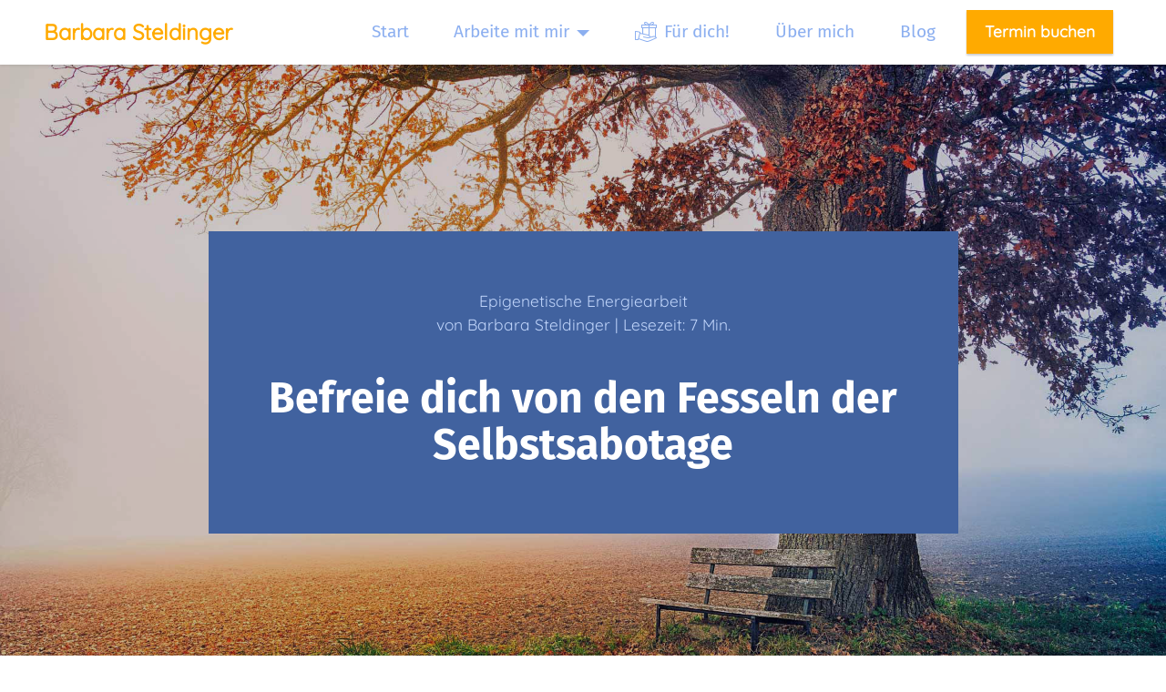

--- FILE ---
content_type: text/html
request_url: https://barbara-steldinger.de/blog/epigenetik-und-energiearbeit.html
body_size: 10513
content:
<!DOCTYPE html>
<html  lang="de">
<head>
  
  <meta charset="UTF-8">
  <meta http-equiv="X-UA-Compatible" content="IE=edge">
  
  <meta name="twitter:card" content="summary_large_image"/>
  <meta name="twitter:image:src" content="assets/images/epigenetik-und-energiearbeit-meta.jpg">
  <meta property="og:image" content="assets/images/epigenetik-und-energiearbeit-meta.jpg">
  <meta name="twitter:title" content="Befreie dich von den Fesseln der Selbstsabotage | Blog von Barbara Steldinger">
  <meta name="viewport" content="width=device-width, initial-scale=1, minimum-scale=1">
  <link rel="shortcut icon" href="assets/images/favicon-16x16.png" type="image/x-icon">
  <meta name="description" content="Epigenetische Energiearbeit ist eine wirksame Methode, um dich von alten Blockaden und negativen Glaubenssätzen zu befreien, die dich daran hindern, zufrieden und glücklich zu sein.">
  
  
  <title>Befreie dich von den Fesseln der Selbstsabotage | Blog von Barbara Steldinger</title>
  <link rel="stylesheet" href="assets/web/assets/mobirise-icons2/mobirise2.css">
  <link rel="stylesheet" href="assets/icon54-v4/style.css">
  <link rel="stylesheet" href="assets/iconsMind/style.css">
  <link rel="stylesheet" href="assets/bootstrap/css/bootstrap.min.css">
  <link rel="stylesheet" href="assets/parallax/jarallax.css">
  <link rel="stylesheet" href="assets/popup-overlay-plugin/style.css">
  <link rel="stylesheet" href="assets/dropdown/css/style.css">
  <link rel="stylesheet" href="assets/socicon/css/styles.css">
  <link rel="stylesheet" href="assets/theme/css/style.css">
  <link href="assets/fonts/style.css" rel="stylesheet">
  <link rel="preload" as="style" href="assets/mobirise/css/mbr-additional.css?v=69OJbn"><link rel="stylesheet" href="assets/mobirise/css/mbr-additional.css?v=69OJbn" type="text/css">

  
  
  
</head>
<body>
  
  <section data-bs-version="5.1" class="menu menu2 cid-sy50dUr5km" once="menu" id="menu2-1dy">
    
    <nav class="navbar navbar-dropdown navbar-fixed-top navbar-expand-lg">
        <div class="container-fluid">
            <div class="navbar-brand">
                
                <span class="navbar-caption-wrap"><a class="navbar-caption text-primary display-5" href="index.html">Barbara Steldinger</a></span>
            </div>
            <button class="navbar-toggler" type="button" data-toggle="collapse" data-bs-toggle="collapse" data-target="#navbarSupportedContent" data-bs-target="#navbarSupportedContent" aria-controls="navbarNavAltMarkup" aria-expanded="false" aria-label="Toggle navigation">
                <div class="hamburger">
                    <span></span>
                    <span></span>
                    <span></span>
                    <span></span>
                </div>
            </button>
            <div class="collapse navbar-collapse" id="navbarSupportedContent">
                <ul class="navbar-nav nav-dropdown" data-app-modern-menu="true"><li class="nav-item"><a class="nav-link link text-info text-primary display-4" href="https://barbara-steldinger.de/index.html" title="Coaching für Frauen">Start</a></li><li class="nav-item dropdown"><a class="nav-link link text-info text-primary dropdown-toggle display-4" href="index.html" title="Coaching für Frauen" data-toggle="dropdown-submenu" data-bs-toggle="dropdown" data-bs-auto-close="outside" aria-expanded="false">Arbeite mit mir</a><div class="dropdown-menu" aria-labelledby="dropdown-534"><a class="text-info text-primary dropdown-item display-4" href="https://barbara-steldinger.de/energie-coaching.html" title="Coaching für Frauen">Energy Coaching</a><a class="text-info text-primary dropdown-item display-4" href="https://barbara-steldinger.de/energie-clearing.html" title="Energiearbeit">Blockaden-Clearing</a></div></li>
                    <li class="nav-item"><a class="nav-link link text-info text-primary display-4" href="https://barbara-steldinger.de/specials.html" title="Free Content"><span class="icon54-v4-giving-gift mbr-iconfont mbr-iconfont-btn"></span>Für dich!</a></li><li class="nav-item"><a class="nav-link link text-info text-primary display-4" href="https://barbara-steldinger.de/ueber-mich.html" title="Barbara Steldinger">Über mich</a></li><li class="nav-item"><a class="nav-link link text-info text-primary display-4" href="https://barbara-steldinger.de/blog.html" title="Barbara Steldinger">Blog</a></li></ul>
                
                <div class="navbar-buttons mbr-section-btn"><a class="btn btn-primary display-7" href="https://tidycal.com/1vrj07m/kostenfreies-kennenlerngesprach" target="_blank">Termin buchen</a></div>
            </div>
        </div>
    </nav>
</section>

<section data-bs-version="5.1" class="content15 cid-tBpU39XnGT mbr-fullscreen mbr-parallax-background" id="content15-3cl">

    

    <div class="mbr-overlay" style="opacity: 0.2; background-color: rgb(9, 8, 48);">
    </div>
    <div class="container">
        <div class="row justify-content-center">
            <div class="card col-md-12 col-lg-9">
                <div class="card-wrapper">
                    <div class="card-box align-left">
                        <h2 class="card-title mbr-fonts-style mbr-white mb-3 display-7">Epigenetische Energiearbeit<br>von Barbara Steldinger | Lesezeit: 7 Min.<br><br></h2>
                        <h1 class="mbr-text mbr-fonts-style display-2">Befreie dich von den Fesseln der Selbstsabotage</h1>
                        
                    </div>
                </div>
            </div>
        </div>
    </div>
</section>

<section data-bs-version="5.1" class="article1 adaptm5 cid-tBvzsESLUF" id="aarticle1-3er">
    

    
    
    <div class="container">
        <div class="row img-row justify-content-center m-0">
            <div class="img-container p-0 col-12 col-lg-6">
                <div class="text-wrap">
                    
                    <p class="mbr-text mbr-fonts-style mb-0 display-7"><strong>Inhalte des Artikels</strong></p>
                </div>
                <div class="list-wrap">
                    <div class="list-box">
                        <ul class="list mbr-fonts-style display-5">
                            <li class="list-text"><a href="epigenetik-und-energiearbeit.html#intro" class="text-secondary">Selbstsabotage – kennst du das von dir?</a></li><li class="list-text"><a href="epigenetik-und-energiearbeit.html#grundlagen-epigenetik" class="text-secondary">Die Grundlagen der Epigenetik</a></li><li class="list-text"><a href="epigenetik-und-energiearbeit.html#was-ist-negative-programmierung" class="text-secondary">Was ist negative Programmierung?</a></li><li class="list-text"><a href="epigenetik-und-energiearbeit.html#heile-seelische-wunden" class="text-secondary">Wie du seelische Wunden heilst</a></li><li class="list-text"><a href="epigenetik-und-energiearbeit.html#was-ist-blockaden-clearing" class="text-secondary">Was ist Clearing und welche Auswirkungen hat es?</a></li><li class="list-text"><a href="epigenetik-und-energiearbeit.html#energiearbeit" class="text-secondary">Wann dich Energiearbeit besonders unterstützt</a></li><li class="list-text"><a href="epigenetik-und-energiearbeit.html#energiearbeit-vergleich" class="text-secondary">Energiearbeit im Vergleich mit therapeutischer Arbeit</a></li><li class="list-text"><a href="epigenetik-und-energiearbeit.html#zusammenfassung" class="text-secondary">7 Vorteile der Energiearbeit</a></li>
                        </ul>
                    </div>
                </div>
            </div>
        </div>
    </div>
</section>

<section data-bs-version="5.1" class="content4 cid-txmHodMpzb" id="intro">
    

    
    
    <div class="container">
        <div class="row justify-content-center">
            <div class="title col-md-12 col-lg-10">
                <h3 class="mbr-section-title mbr-fonts-style align-center mb-4 display-2"><strong>Kennst du dieses Gefühl bei dir?</strong></h3>
                <h4 class="mbr-section-subtitle align-center mbr-fonts-style mb-4 display-5">Selbstsabotage und ihr Auswirkung</h4>
                
            </div>
        </div>
    </div>
</section>

<section data-bs-version="5.1" class="article1 adaptm5 cid-ty7KV2cmK8" id="aarticle1-2at">
    

    
    
    <div class="container">
        <div class="row img-row justify-content-center m-0">
            <div class="img-container p-0 col-12 col-lg-6">
                <div class="text-wrap">
                    
                    <p class="mbr-text mbr-fonts-style mb-0 display-7"><strong>
                        Obwohl du dich nach persönlicher Veränderung sehnst, kannst du dich nicht durchringen, sie in die Tat umzusetzen. Es fühlt sich an wie sabotiert. Und so ist es auch, der innere Selbstsaboteur existiert in jedem Menschen. Hinter der Sabotage stecken Ängste, Glaubenssätze, Selbstzweifel oder Zweifel an deinen Fähigkeiten, die dich in eine Sackgasse führen, aus der du allein nicht herausfindest.</strong><br><br>Diese oder ähnliche Gefühle kommen dir dann bekannt vor:&nbsp;&nbsp;</p>
                </div>
                <div class="list-wrap">
                    <div class="list-box">
                        <ul class="list mbr-fonts-style display-7">
                            <li class="list-text">du bist häufig energie- und antriebslos
</li><li class="list-text">du fühlst dich, als würdest du feststecken
</li><li class="list-text">du triffst Entscheidungen nur zögerlich
</li><li class="list-text">dir fehlen Mut und Motivation, es anzupacken
</li><li class="list-text">du hast Angst zu versagen
</li><li class="list-text">dir fehlt die Klarheit in deiner Sache
</li><li class="list-text">du hängst in der negativen Gedankenspirale fest
</li><li class="list-text">du fühlst dich minderwertig
</li><li class="list-text">du musst zu oft kämpfen und erreichst zu wenig
</li><li class="list-text">du suchst mehr, als dass du ankommst</li>
                        </ul>
                    </div>
                </div>
            </div>
        </div>
    </div>
</section>

<section data-bs-version="5.1" class="article2 factm5 cid-txhk9iY8PV" id="aarticle2-1e4">
    

    
    
    <div class="container">
        <div class="row img-row justify-content-center m-0">
            <div class="p-0 col-12 col-lg-6">
                <div class="text-wrap">
                    
                    <p class="mbr-text mbr-fonts-style mb-0 display-7">Es gibt Möglichkeiten, sich von solchen emotionalen Energiefressern zu befreien. Die epigenetische Energiearbeit ist eine sanfte und gleichzeitig wirksame Methode, alte Muster und seelische Prozesse aufzulösen, die dich boykottieren.
<br>
<br>Begibst du dich auf diese persönliche Reise, wird nicht nur Energie freigesetzt, sondern du wirst neue unerwartete Wege für dich finden. Wege, die durch unbewusste Programmierungen abgeschnitten waren. <br>Wege, die durch mangelnde Selbstliebe versperrt waren. Wege, die durch Glaubenssätze nicht sichtbar waren.</p>
                    <p class="comment-text mbr-fonts-style mb-0 display-5">Durch das Lösen unserer Vergangenheit, unserer Erinnerungen und unserer Blockaden können wir uns bewusst für ein wahrhaftiges und ermächtigendes Leben entscheiden.&nbsp;<br></p>
                </div>

            </div>
        </div>
    </div>
</section>

<section data-bs-version="5.1" class="image4 cid-txhl9fF4lE" id="image4-1ed">

	

	

	<div class="container">
			<div class="content">
				<div class="row justify-content-center">
					<div class="col-12 col-lg-9">
						<div class="image-wrap">
							<img src="[data-uri]" alt="Alter Baum im Sonnenaufgang" loading="lazy" class="lazyload" data-src="assets/images/selbstsaboteure-loswerden-1.webp">
						</div>
					</div>
				</div>
			</div>
	</div>
</section>

<section data-bs-version="5.1" class="content4 cid-txhJVLL8mQ" id="grundlagen-epigenetik">
    

    
    
    <div class="container">
        <div class="row justify-content-center">
            <div class="title col-md-12 col-lg-10">
                <h3 class="mbr-section-title mbr-fonts-style align-center mb-4 display-2"><strong>Die Grundlagen der Epigenetik</strong></h3>
                <h4 class="mbr-section-subtitle align-center mbr-fonts-style mb-4 display-5">Wie Gene unsere Gedanken, Gefühle und unser Verhalten beeinflussen</h4>
                
            </div>
        </div>
    </div>
</section>

<section data-bs-version="5.1" class="article1 adaptm5 cid-ty7NDFEOZG" id="aarticle1-2ax">
    

    
    
    <div class="container">
        <div class="row img-row justify-content-center m-0">
            <div class="img-container p-0 col-12 col-lg-6">
                <div class="text-wrap">
                    
                    <p class="mbr-text mbr-fonts-style mb-0 display-7">Möchtest du dein Leben verändern? Dann ist es empfehlenswert, die Grundlagen der Epigenetik zu verstehen. Epigenetik ist die Wissenschaft, die sich mit der Art und Weise beschäftigt, in der Gene und Zellinformationen unsere Gedanken, Gefühle und unser Verhalten beeinflussen. Epigenetik kann erklären, warum die Dinge, die wir in unserem Leben erreichen möchten, manchmal so schwer zu erreichen sind.
<br>
<br>Zum Beispiel:</p>
                </div>
                <div class="list-wrap">
                    <div class="list-box">
                        <ul class="list mbr-fonts-style display-7">
                            <li class="list-text">Statt einer harmonischen Beziehung ziehst du toxische Verbindungen an.
</li><li class="list-text">Statt finanzieller Sicherheit kämpfst du mit wiederkehrenden Verlusten.
</li><li class="list-text">Statt Leichtigkeit im Leben spielen sich energiefressende Dramen ab.
</li><li class="list-text">Statt ein aktives Leben zu führen, kämpfst du zu oft mit gesundheitlichen Problemen.</li>
                        </ul>
                    </div>
                </div>
            </div>
        </div>
    </div>
</section>

<section data-bs-version="5.1" class="article2 factm5 cid-txhyxOlaV6" id="aarticle2-1fh">
    

    
    
    <div class="container">
        <div class="row img-row justify-content-center m-0">
            <div class="p-0 col-12 col-lg-6">
                <div class="text-wrap">
                    
                    <p class="mbr-text mbr-fonts-style mb-0 display-7">Durch die Brille der Epigenetik kannst du eigene Programmierungen, aber auch Muster aufdecken, die von deinen Eltern und Vorfahren unbewusst auf dich übertragen wurden. Dadurch wird transparent, warum du dich in bestimmten Situationen so und nicht anders verhältst. Oder warum du bestimmte Umstände fast magnetisch anziehst.&nbsp;</p>
                    
                </div>

            </div>
        </div>
    </div>
</section>

<section data-bs-version="5.1" class="content4 cid-txhJ6GDulh" id="was-ist-negative-programmierung">
    

    
    
    <div class="container">
        <div class="row justify-content-center">
            <div class="title col-md-12 col-lg-10">
                <h3 class="mbr-section-title mbr-fonts-style align-center mb-4 display-2"><strong>Was ist negative Programmierung?</strong></h3>
                <h4 class="mbr-section-subtitle align-center mbr-fonts-style mb-4 display-5">Erkenne, wie ungünstige Glaubenssätze und Verhaltenserfahrungen dich zurückhalten</h4>
                
            </div>
        </div>
    </div>
</section>

<section data-bs-version="5.1" class="article1 adaptm5 cid-ty7MBHCWXs" id="aarticle1-2au">
    

    
    
    <div class="container">
        <div class="row img-row justify-content-center m-0">
            <div class="img-container p-0 col-12 col-lg-6">
                <div class="text-wrap">
                    
                    <p class="mbr-text mbr-fonts-style mb-0 display-7">Menschen sind durch ihre Vergangenheit geprägt. Wir alle haben unsere eigene Geschichte, die wir mit uns tragen. Um sich von den Fesseln der Selbstsabotage zu befreien, müssen wir zunächst verstehen, was negative Programmierung ist.
<br>
<br>Negative Programmierung sind Glaubenssätze und Verhaltenserfahrungen, die dein Fühlen, Denken und Handeln über Jahre leiten. Vergleichbar mit einem Autopiloten. Diese Glaubenssätze sind so mächtig, dass sie dich zu einer falschen Ansicht von dir selbst führen. Sie hindern dich, selbstwirksame Entscheidungen zu treffen oder versetzen dich in Situationen, die auf lange Sicht schädlich sind. Einige oft erlebte Beispiele für eine negative Programmierung sind Überzeugungen wie:</p>
                </div>
                <div class="list-wrap">
                    <div class="list-box">
                        <ul class="list mbr-fonts-style display-7">
                            <li class="list-text">Ich bin nicht gut genug.
</li><li class="list-text">Ich bin zu unflexibel.
</li><li class="list-text">Ich kann das nicht tun.
</li><li class="list-text">Ich bin es nicht wert.
</li><li class="list-text">Wer bin ich schon.
</li><li class="list-text">Andere sind gesegnet, ich nicht.
</li><li class="list-text">Ich bin arm dran.</li>
                        </ul>
                    </div>
                </div>
            </div>
        </div>
    </div>
</section>

<section data-bs-version="5.1" class="article2 factm5 cid-txhzl2tFpz" id="aarticle2-1fl">
    

    
    
    <div class="container">
        <div class="row img-row justify-content-center m-0">
            <div class="p-0 col-12 col-lg-6">
                <div class="text-wrap">
                    
                    <p class="mbr-text mbr-fonts-style mb-0 display-7">Das sind nur einige Beispiele, die Facetten der Überzeugungen sind sehr vielfältig und oft nicht so eindeutig. <br><br>Negative Programmierung finden ihren Ursprung in schmerzhaften Erfahrungen, emotionalen Verletzungen und reichen bis hin zu Traumata. Meist erlebst du diese schon in den frühen Jahren deines Lebens oder trägst sie durch karmische Verstrickungen aus deiner Familiengeschichte mit dir. Und es hört auch nie auf, dein Leben lang kommst du mit bitteren Erfahrungen in Berührung – den berühmten Zitronen des Lebens. Das ist nicht zu vermeiden.<br><br> Selbstverständlich hält das Leben auch eine Vielzahl an schönen Erlebnissen für dich bereit. Doch negative Erfahrungen sind von der fiesen Sorte und beeinflussen dein Leben stärker als positive Erlebnisse.&nbsp;&nbsp;</p>
                    
                </div>

            </div>
        </div>
    </div>
</section>

<section data-bs-version="5.1" class="content15 cid-ty7QV2d3Xw mbr-parallax-background" id="content15-2b2">

    

    
    
    <div class="container">
        <div class="row justify-content-center">
            <div class="card col-md-12 col-lg-9">
                <div class="card-wrapper">
                    <div class="card-box align-left">
                        
                        <p class="mbr-text mbr-fonts-style display-5">Negative Erfahrungen hinterlassen tiefe Spuren, die dich daran hindern, zufrieden und glücklich zu leben. Wenn du diese Programmierungen erkennst und wirksam angehst, kannst du dich von ihnen befreien und neue Wege beschreiten. </p>
                        
                    </div>
                </div>
            </div>
        </div>
    </div>
</section>

<section data-bs-version="5.1" class="content4 cid-txhJzSjF4R" id="heile-seelische-wunden">
    

    
    
    <div class="container">
        <div class="row justify-content-center">
            <div class="title col-md-12 col-lg-10">
                <h3 class="mbr-section-title mbr-fonts-style align-center mb-4 display-2"><strong>Wie du seelische Wunden heilst</strong></h3>
                <h4 class="mbr-section-subtitle align-center mbr-fonts-style mb-4 display-5">Erkenne die (versteckten) Wunden deiner Vergangenheit</h4>
                
            </div>
        </div>
    </div>
</section>

<section data-bs-version="5.1" class="article2 factm5 cid-txhBJ718aI" id="aarticle2-1fo">
    

    
    
    <div class="container">
        <div class="row img-row justify-content-center m-0">
            <div class="p-0 col-12 col-lg-6">
                <div class="text-wrap">
                    
                    <p class="mbr-text mbr-fonts-style mb-0 display-7">Wir alle haben Wunden aus vergangenen Erfahrungen, die wir stets bei uns tragen. Und diese müssen nicht einmal von höchst dramatischen Ereignissen stammen. Auch kleine Wunden können für dein Leben eine große Tragweite entfalten. <br><br>Diese Wunden schränken uns ein, beeinflussen unsere Entwicklung und unser allgemeines Glück. Der Schmerz, den wir in der Vergangenheit erlebt haben, wirkt sich in vielerlei Hinsicht auf unsere Gegenwart und Zukunft aus. Es ist daher ratsam, diese alten Lasten loszulassen, um voranzukommen. 
<br>
<br>In dieser Situation hilft die epigenetische Energiearbeit, die in meiner gelebten Praxis aus <a href="https://barbara-steldinger.de/energie-coaching.html" class="text-primary" target="_blank">Energy Coachings und Blockaden-Clearings</a> besteht. Unter diesen Bedingungen kannst du alte Wunden identifizieren und heilen lassen – jedoch ohne dich mit deiner schmerzhaften Emotion erneut zu konfrontieren.&nbsp;&nbsp;<br></p>
                    
                </div>

            </div>
        </div>
    </div>
</section>

<section data-bs-version="5.1" class="article2 factm5 cid-txhBSq48V6" id="aarticle2-1fp">
    

    
    
    <div class="container">
        <div class="row img-row justify-content-center m-0">
            <div class="p-0 col-12 col-lg-6">
                <div class="text-wrap">
                    <h4 class="mbr-title mbr-fonts-style display-5"><strong>Wie Vergangenes auf unsere Zukunft wirkt</strong></h4>
                    <p class="mbr-text mbr-fonts-style mb-0 display-7"><br>Alle negativen Erfahrungen legen sich als Information in deinem Zellgedächtnis ab, das mit deinem Energiesystem korreliert. 
<br>
<br>Stell dir einmal vor, du machst die Erfahrung, dass du in einer Partnerschaft betrogen wurdest. Dein Verstand nimmt diese Erfahrung und legt sie in die Schublade für Beziehungen. Die Schublade steht in diesem Beispiel stellvertretend für deine Zellen im Körper. Beginnst du nun eine neue Partnerschaft, wird diese Schublade geöffnet und nach dienlichen Informationen gesucht. <br><br>Was findet dein Gehirn? Diese Warnung: Vorsicht, Beziehung ist schmerzhaft, denn du wirst betrogen! <br><br>Diese Information leitet nun dein Verhalten und deine Gefühle. Du wirst dich dadurch in der Beziehung überaus anstrengen oder sehr misstrauisch sein – sofern du sie überhaupt ernsthaft eingehst, um der Gefahr vorzubeugen, schmerzlich enttäuscht zu werden. Das wird sehr kräfteraubend für dich. Weder du noch die Beziehung kann sich frei entwickeln. Und durch eine angstgetriebene Anpassung an den Partner verlierst du sukzessive den Bezug zu deinen eigenen Bedürfnissen. <strong>Ein Teufelskreis beginnt und er überträgt sich schnell auf andere Bereiche deines Lebens. Dein Energiesystem kommt immer mehr in Schieflage.</strong><br>
<br>Nun kann die Energiearbeit äußerst dienlich sein, denn darüber wird die negative Information auf Zellebene gelöscht, ohne dass du die damit verbundene Leidensgeschichte therapeutisch aufarbeiten musst. Es ist somit eine sehr sanfte und zugleich zügige Methode, um aktive Wunden endgültig zu schließen, die dich im Verhalten prägen.&nbsp;&nbsp;<br></p>
                    <p class="comment-text mbr-fonts-style mb-0 display-5">
                       
                           Durch epigenetische Energiearbeit kannst du Wunden heilen, die durch verschiedenste negative Erlebnisse entstanden sind. Du kannst dich mit den Geschichten deiner Vergangenheit verbinden, aber deine Zukunft so gestalten, dass sie besser ist als das, was du zuvor erlebt hast. 
                       
                    </p>
                </div>

            </div>
        </div>
    </div>
</section>

<section data-bs-version="5.1" class="features4 cid-ty8Vtbh3Gf" id="afeatures4-2fx">

    

    
    

    <div class="align-center container">
        <div class="row justify-content-center">
            <div class="col-12 col-lg-9 main-col">
                <div class="title-container">
                    <h3 class="mbr-section-title mbr-fonts-style align-left mbr-white mb-0 display-2">
                        <strong>
                            Analyse</strong></h3>
                    <p class="mbr-text mbr-white align-left mt-3 mb-0 mbr-fonts-style display-7"><strong>Möchtest du wissen, ob du du negativ wirkende energetische Anheftungen oder karmische Blockaden hast?</strong><br><br>Beantworte 7 Fragen und erkenne sofort deinen Status quo.&nbsp;<br><br></p>
                    <div class="mbr-section-btn align-left"><a class="btn btn-primary display-7" href="https://barbara-steldinger.ac-page.com/quiz" target="_blank">
                            <div class="btn-transform">
                                <div class="btn-transform-1">Analyse starten</div>
                            </div>
                        </a></div>
                </div>
                <div class="content-container">
                    <div class="img-wrap">
                        <img src="[data-uri]" alt="Frau im energetischen Schwingungsfeld" loading="lazy" class="lazyload" data-src="assets/images/quiz-hast-du-energetische-blockaden-1245x830.jpg">
                    </div>
                </div>
            </div>
        </div>
    </div>
</section>

<section data-bs-version="5.1" class="article2 factm5 cid-ty8QBoZ7kP" id="was-ist-blockaden-clearing">
    

    
    
    <div class="container">
        <div class="row img-row justify-content-center m-0">
            <div class="p-0 col-12 col-lg-6">
                <div class="text-wrap">
                    <h4 class="mbr-title mbr-fonts-style display-5"><strong>Was ist Blockaden-Clearing?</strong></h4>
                    <p class="mbr-text mbr-fonts-style mb-0 display-7"><br>Das Clearing ist aus der Quantenphysik und Alternativmedizin bekannt. Beim energetischen Clearing handelt es sich um das effiziente Auflösen deiner inneren Widerstände oder Ängste, die dein Energiefeld belasten. Also deine Wunden. Es ist eine metaphysische Methode, die sogar über die Ferne möglich ist. Beim Clearingprozess wird deine energetische Matrix tiefenwirksam gereinigt und harmonisiert.
<br>
<br>Unter Matrix wird dein ureigenes energetisches Gerüst verstanden, auf das deine Realität und Wahrnehmung aufgebaut wird. Moderne wissenschaftliche Erkenntnisse der Quantenphysik zeigen, dass wir Menschen (auch Tiere und Gegenstände) nicht wie bisher angenommen aus fester Materie, sondern aus Energie und feinstofflicher Schwingung bestehen. Und Schwingungen sind mit allem und mit jedem verbunden.
<br>
<br>Wenn negative Schwingungen auf unser unsichtbares Energiefeld treffen und verhaften, entstehen Blockaden, die du dir wie kleine Knoten in einer Kette vorstellen kannst. Besonders Ängste, Sorgen oder schmerzliche bis traumatische Erlebnisse legen sich als niedrig schwingende Impulse in deiner Matrix ab. Genau hier setzt die energetische Arbeit auf Matrixebene an.
<br>
<br>Das Clearing bringt deine energetische Abweichung von der Ur-Matrix wieder in eine neu ausgerichtete Balance. Kurz gesagt: Deine Knoten in der Kette werden entknotet. Ohne dass das negative Ereignis in deiner Erinnerung mental berührt wird. <strong>Du wirst nicht mit dem Leiden konfrontiert. 
</strong><br>
<br>Durch die Harmonisierung deines Energiefelds verändert sich deine Realität und damit deine Wahrnehmung. Erinnere dich an das obige Beispiel mit der Schublade, die, wenn sie gelehrt ist, nicht mehr vom Verstand für zukünftige Handlungen herangezogen wird.<br></p>
                    
                </div>

            </div>
        </div>
    </div>
</section>

<section data-bs-version="5.1" class="article2 factm5 cid-ty8QSpIeyf" id="aarticle2-2fv">
    

    
    
    <div class="container">
        <div class="row img-row justify-content-center m-0">
            <div class="p-0 col-12 col-lg-6">
                <div class="text-wrap">
                    <h4 class="mbr-title mbr-fonts-style display-5"><strong>Welche positive Auswirkung hat das Clearing?</strong></h4>
                    <p class="mbr-text mbr-fonts-style mb-0 display-7"><br>Wenn du energetische Blockaden löst, lösen sich auch die damit verbundenen Glaubenssätze und Gefühle auf, die ansonsten an dir gebunden sind. Die Auswirkung des Clearings ist für jeden anders, aber grundsätzlich kann es ein tiefes Gefühl der Erleichterung und des Friedens bewirken.
<br>
<br>Clearing hilft dir, dich wieder mit deiner Intuition zu verbinden. Wenn du dich von dem Ballast befreist, der dich daran hindert, dich selbst zu lieben, näherst du dich deinen wahren Sehnsüchten und Zielen. Energetisches Clearing kann daher ein wichtiger Teil des Prozesses der Selbstliebe und des Wiedererkennens unserer eigenen Kraft sein. Es kann helfen, dich wieder in deiner Wahrhaftigkeit zu spüren und das Leben zu fühlen, das du dir wünschst. Jenseits der konstruierten Realität durch deine Selbstsaboteure. 
<br>
<br><a href="https://barbara-steldinger.de/energie-clearing.html" class="text-primary" target="_blank">Clearings auf Matrixebene</a> sind ein wertvolles Werkzeug, um dich von negativ wirkenden Zellinformationen zu befreien, die dich daran hindern, den nächsten Schritt zu machen oder deinen Weg frei zu gestalten. Es ist eine Technik, die dich dabei unterstützt, deine volle Energie wieder freizusetzen.<br></p>
                    
                </div>

            </div>
        </div>
    </div>
</section>

<section data-bs-version="5.1" class="content4 cid-txhLrrWTv6" id="energiearbeit">
    

    
    
    <div class="container">
        <div class="row justify-content-center">
            <div class="title col-md-12 col-lg-10">
                <h3 class="mbr-section-title mbr-fonts-style align-center mb-4 display-2"><strong>Energiearbeit</strong></h3>
                <h4 class="mbr-section-subtitle align-center mbr-fonts-style mb-4 display-5">Wann Energiearbeit dich besonders gut unterstützen kann</h4>
                
            </div>
        </div>
    </div>
</section>

<section data-bs-version="5.1" class="article1 adaptm5 cid-ty7MQqaISg" id="aarticle1-2av">
    

    
    
    <div class="container">
        <div class="row img-row justify-content-center m-0">
            <div class="img-container p-0 col-12 col-lg-6">
                <div class="text-wrap">
                    
                    <p class="mbr-text mbr-fonts-style mb-0 display-7">Energiearbeit ist ein wichtiges Hilfsmittel, um die Fesseln der Selbstsabotage zu lösen und deine Lebensqualität zu verbessern. Es geht darum, die Energie, die unseren Körper und unseren Geist trägt, auszugleichen und wieder ins Gleichgewicht zu bringen.
<br>
<br>Energetische Arbeit ist daher besonders hilfreich:&nbsp;</p>
                </div>
                <div class="list-wrap">
                    <div class="list-box">
                        <ul class="list mbr-fonts-style display-7">
                            <li class="list-text">Wenn du deine Ziele ohne angezogene Bremse erreichen möchtest.
</li><li class="list-text">Wenn du deine Energie (Kraft, Ausstrahlung, Elan) stärken möchtest.
</li><li class="list-text">Wenn du deine Selbstwirksamkeit fördern möchtest.
</li><li class="list-text">Wenn du emotionale Wunden heilen möchtest.</li>
                        </ul>
                    </div>
                </div>
            </div>
        </div>
    </div>
</section>

<section data-bs-version="5.1" class="article1 adaptm5 cid-ty7N3HEey6" id="aarticle1-2aw">
    

    
    
    <div class="container">
        <div class="row img-row justify-content-center m-0">
            <div class="img-container p-0 col-12 col-lg-6">
                <div class="text-wrap">
                    
                    <p class="mbr-text mbr-fonts-style mb-0 display-7">In diesen Bereichen ist epigenetische Energiearbeit sinnvoll:</p>
                </div>
                <div class="list-wrap">
                    <div class="list-box">
                        <ul class="list mbr-fonts-style display-7">
                            <li class="list-text"><strong>Berufliches Umfeld</strong><br>Wenn deine berufliche Entwicklung stagniert, ob angestellt oder selbstständig tätig.</li><li class="list-text"><strong>Potenzialerschließung<br></strong>Wenn es dir schwerfällt, Grenzen zu setzen, du dich übersehen fühlst oder dich mit Zweifeln jeglicher Art konfrontiert fühlst.</li><li class="list-text"><strong>Wandel</strong><br>Wenn du dich in einer Umbruchsituation (Scheidung, Trennung, Neubeginn) befindest und dir die Entscheidungssicherheit trotz guter Vorsätze fehlt.</li><li class="list-text"><strong>Geld</strong><br>Wenn Geldsorgen häufiger vorkommen oder dein Leben auf finanzieller Abhängigkeit aufgebaut ist.</li><li class="list-text"><strong>Liebe</strong><br>Wenn es dir schwerfällt, eine glückliche Partnerschaft zu leben, du toxische Beziehungen anziehst oder unter einer anstrengenden Familie leidest.</li><li class="list-text"><strong>Gesundheit</strong><br>Wenn du medizinisch unklare Beschwerden hast und dich dadurch im Leben gefangen fühlst.</li>
                        </ul>
                    </div>
                </div>
            </div>
        </div>
    </div>
</section>

<section data-bs-version="5.1" class="content15 cid-txhH8oK8IZ mbr-parallax-background" id="content15-1fx">

    

    
    
    <div class="container">
        <div class="row justify-content-center">
            <div class="card col-md-12 col-lg-9">
                <div class="card-wrapper">
                    <div class="card-box align-left">
                        
                        <p class="mbr-text mbr-fonts-style display-5">Energiearbeit ist eine Technik, die dir helfen kann, dein Leben zu verändern und deinen unverfälschten Wesenskern zu entfalten. Die Idee dahinter ist, dass alles im Universum aus Energie besteht und du das Energiefeld, das du kreierst, beeinflussen kannst. </p>
                        
                    </div>
                </div>
            </div>
        </div>
    </div>
</section>

<section data-bs-version="5.1" class="content4 cid-txhLRmdwJ3" id="energiearbeit-vergleich">
    

    
    
    <div class="container">
        <div class="row justify-content-center">
            <div class="title col-md-12 col-lg-10">
                <h3 class="mbr-section-title mbr-fonts-style align-center mb-4 display-2"><strong>Energiearbeit im Vergleich</strong></h3>
                <h4 class="mbr-section-subtitle align-center mbr-fonts-style mb-4 display-5">Was unterscheidet die Energiearbeit von der therapeutischen oder psychologischen Arbeit?</h4>
                
            </div>
        </div>
    </div>
</section>

<section data-bs-version="5.1" class="article2 factm5 cid-txnmMOU2CZ" id="aarticle2-227">
    

    
    
    <div class="container">
        <div class="row img-row justify-content-center m-0">
            <div class="p-0 col-12 col-lg-6">
                <div class="text-wrap">
                    
                    <p class="mbr-text mbr-fonts-style mb-0 display-7">Energiearbeit unterscheidet sich von der therapeutischen oder psychologischen Arbeit vor allem dadurch, dass sie sich auf das Energiefeld des Menschen konzentriert. Dieses Feld ist ein energetisches Netzwerk, das sich aus verschiedenen Instanzen zusammensetzt: Bewusstsein, Gefühle, Gedanken, Glaubenssysteme, Erfahrungen, Verhaltensmuster und Energieblockaden. Es handelt sich um ein sehr komplexes System, das sich stetig verändert, aber ebenso stetig versucht, in einem Zustand der Balance zu bleiben. <strong>Es weist gegenüber der menschlichen Psyche ein hohes Maß an Selbstheilungskraft auf, wenn es die richtigen Impulse erhält.
</strong><br>
<br>Vereinfacht dargestellt untersucht die therapeutische oder psychologische Arbeit fundiert die Vergangenheit, um aufzuzeigen, wo unser Verhalten herkommt und wie es unser Gefühlsleben beeinflusst. Dreh- und Angelpunkt ist die Bewusstwerdung und das Erlernen neuer Verhaltensweisen. <br><br>Im Vergleich dazu führt die Energiearbeit direkt zur Aktivierung eines neuen positiven Bewusstseinszustands. Energetische Arbeit ist wie die therapeutische oder psychologische Arbeit eine tiefgreifende und wirksame Technik. Die Abgrenzung liegt darin, dass du unbewusste Programmierungen nicht nur erkennen, sondern dich auch unmittelbar davon befreien kannst. Das gilt auch besonders für karmische Muster und generationsübergreifende Verstrickungen. <br><br>Viele Menschen schätzen bei der <a href="https://barbara-steldinger.de/energie-coaching.html" class="text-primary" target="_blank">Energiearbeit</a>, dass sie weder negative Erfahrungen noch die Kindheit analytisch aufarbeiten oder ihr Verhalten konditionieren müssen. Denn was energetisch bis zur Wurzel bearbeitet wurde, ist weg und tangiert das Fühlen, Denken und Handeln nicht mehr.&nbsp;&nbsp;</p>
                    
                </div>

            </div>
        </div>
    </div>
</section>

<section data-bs-version="5.1" class="content4 cid-txmKP5twLA" id="zusammenfassung">
    

    
    
    <div class="container">
        <div class="row justify-content-center">
            <div class="title col-md-12 col-lg-10">
                <h2 class="mbr-section-title mbr-fonts-style align-center mb-4 display-2"><strong>7 Vorteile der Energiearbeit</strong></h2>
                <h3 class="mbr-section-subtitle align-center mbr-fonts-style mb-4 display-5">Zusammenfassung</h3>
                
            </div>
        </div>
    </div>
</section>

<section data-bs-version="5.1" class="features19 cid-txmbakv5gd" id="vvv">

    

    
    
    <div class="container">
        <div class="row justify-content-center">
            
            <div class="col-12 col-md-6">
                <div class="item mbr-flex">
                    <div class="icon-box">
                        <span class="step-number mbr-fonts-style display-5">1</span>
                    </div>
                    <div class="text-box">
                        
                        <h5 class="icon-text mbr-black mbr-fonts-style display-7">Energiearbeit ermöglicht uns negative Energie aus kontraproduktiven Mustern und alten, blockierenden Gefühlen, die wir in unserem Feld halten, loszulassen.</h5>
                    </div>
                </div>
                <div class="item mbr-flex">
                    <div class="icon-box">
                        <span class="step-number mbr-fonts-style display-5">2</span>
                    </div>
                    <div class="text-box">
                        
                        <h5 class="icon-text mbr-black mbr-fonts-style display-7">Energiearbeit ermöglicht uns, das Unbewusste mit dem Bewussten zu verbinden, um ein Gefühl der Ganzheit und der vollen Kraft zu erhalten.</h5>
                    </div>
                </div>
                <div class="item mbr-flex">
                    <div class="icon-box">
                        <span class="step-number mbr-fonts-style display-5">3</span>
                    </div>
                    <div class="text-box">
                        
                        <h5 class="icon-text mbr-black mbr-fonts-style display-7">Energiearbeit hilft, ein neues Verständnis von uns selbst aufzubauen, sodass wir unseren wahren Wesenskern entfalten können.</h5>
                    </div>
                </div>
                <div class="item mbr-flex">
                    <div class="icon-box">
                        <span class="step-number mbr-fonts-style display-5">4</span>
                    </div>
                    <div class="text-box">
                        
                        <h5 class="icon-text mbr-black mbr-fonts-style display-7">Energiearbeit konzentriert sich darauf, das Energiefeld eines Menschen zu harmonisieren und die Energiezentren (Chakren) freizuhalten.</h5>
                    </div>
                </div>
                <div class="item mbr-flex">
                    <div class="icon-box">
                        <span class="step-number mbr-fonts-style display-5">5</span>
                    </div>
                    <div class="text-box">
                        
                        <h5 class="icon-text mbr-black mbr-fonts-style display-7">Energiearbeit identifiziert und transformiert die Selbstsabotage, die viele Menschen davon abhält, ihre Ziele zu erreichen.</h5>
                    </div>
                </div>
                <div class="item mbr-flex">
                    <div class="icon-box">
                        <span class="step-number mbr-fonts-style display-5">6</span>
                    </div>
                    <div class="text-box">
                        
                        <h5 class="icon-text mbr-black mbr-fonts-style display-7">Energiearbeit löst auf subtile Weise Energieblockaden auf, die uns daran hindern, uns mental zu bewegen und zu verändern.</h5>
                    </div>
                </div>
                <div class="item mbr-flex last">
                    <div class="icon-box">
                        <span class="step-number mbr-fonts-style display-5">7</span>
                    </div>
                    <div class="text-box">
                        
                        <h5 class="icon-text mbr-black mbr-fonts-style display-7">Mit der Energiearbeit können wir uns auf einer tieferen Ebene befreien, um unsere wahren Bedürfnisse zu erkennen und ein glückliches Leben zu gestalten.</h5>
                    </div>
                </div>
                
                
                
            </div>
        </div>
    </div>
</section>

<section data-bs-version="5.1" class="content8 cid-tBqT4HVzrv" id="content8-3el">

    

    

    <div class="container">
        <div class="row justify-content-center">
            <div class="col-12 col-md-6">
                <div class="content_wrapper">
                    
                    <h5 class="mbr-section-title mbr-fonts-style display-2"><strong>Wer schreibt das?</strong></h5>
                    <p class="mbr-text mbr-fonts-style display-7">Hallo, liebe Leserin, mein Name ist Barbara Steldinger. Mein Bestreben ist es, Frauen dabei zu unter­stützen, ihre Selbstsicherheit und Stärke mit ihrer individuellen energetischen Matrix zu transformieren. Wenn du dir ein kraftvolles Energiefeld, ein Gefühl der inneren Ruhe und eine starke Verbundenheit mit dir wünschst, lade ich dich herzlich ein, mit mir zu arbeiten.</p>
                    <div class="mbr-section-btn"><a class="btn btn-primary display-7" href="https://barbara-steldinger.de/specials.html" target="_blank">Für dich<span class="mobi-mbri mobi-mbri-right mbr-iconfont mbr-iconfont-btn"></span></a></div>
                    <div class="post_wrap">
                        <div class="card_post">
                            <div class="image_post">
                                <img src="[data-uri]" alt="" title="" loading="lazy" class="lazyload" data-src="assets/images/barbara-steldinger-energetic-business-healing-860x1290.jpeg">
                            </div>
                            <p class="author_post mbr-semibold mb-0 mbr-fonts-style display-7">Barbara Steldinger<br>Transformationscoach</p>
                        </div>
                    </div>
                </div>
            </div>
       </div>
    </div>
</section>

<section data-bs-version="5.1" class="footer7 cid-sy4JMLJXVo" once="footers" id="footer7-1dz">

    

    

    <div class="container">
        <div class="media-container-row align-center mbr-white">
            <div class="col-12">
                <p class="mbr-text mb-0 mbr-fonts-style display-7">
                    © 2023 Barbara Steldinger - <a href="mailto:mail@barbara-steldinger.de" class="text-white">mail@barbara-steldinger.de</a> - <a href="impressum.html" class="text-white">Impressum</a> - <a href="datenschutz.html" class="text-white">Datenschutz</a> - <a href="#uc-corner-modal-show" class="text-white">Cookie-Einstellung</a></p>
            </div>
        </div>
    </div>
</section>


<script src="assets/bootstrap/js/bootstrap.bundle.min.js"></script>
  <script src="assets/parallax/jarallax.js"></script>
  <script src="assets/smoothscroll/smooth-scroll.js"></script>
  <script src="assets/ytplayer/index.js"></script>
  <script src="assets/dropdown/js/navbar-dropdown.js"></script>
  <script src="assets/theme/js/script.js"></script>
  <script>"use strict";if("loading"in HTMLImageElement.prototype){document.querySelectorAll('img[loading="lazy"]').forEach(e=>{e.src=e.dataset.src;if(e.getAttribute("style")){e.setAttribute("data-temp-style",e.getAttribute("style"))};if(e.getAttribute("data-aspectratio")){e.style.paddingTop=100*e.getAttribute("data-aspectratio")+"%";e.style.height=0;}e.onload=function(){if(e.getAttribute("data-temp-style")){e.setAttribute("style", e.getAttribute("data-temp-style"))}else{e.removeAttribute("style")};e.removeAttribute("data-temp-style")}})}else{const e=document.createElement("script");e.src="https://cdnjs.cloudflare.com/ajax/libs/lazysizes/5.1.2/lazysizes.min.js";document.body.appendChild(e)}</script>
</body>
</html>

--- FILE ---
content_type: text/css
request_url: https://barbara-steldinger.de/blog/assets/mobirise/css/mbr-additional.css?v=69OJbn
body_size: 11024
content:
body {
  font-family: Jost;
}
.display-1 {
  font-family: 'FiraSans-Bold';
  font-size: 3.8rem;
  line-height: 1.1;
}
.display-1 > .mbr-iconfont {
  font-size: 4.75rem;
}
.display-2 {
  font-family: 'FiraSans-Bold';
  font-size: 2.9rem;
  line-height: 1.1;
}
.display-2 > .mbr-iconfont {
  font-size: 3.625rem;
}
.display-4 {
  font-family: 'FiraSans-Regular';
  font-size: 1.2rem;
  line-height: 1.5;
}
.display-4 > .mbr-iconfont {
  font-size: 1.5rem;
}
.display-5 {
  font-family: 'Quicksand-VariableFont_wght';
  font-size: 1.5rem;
  line-height: 1.5;
}
.display-5 > .mbr-iconfont {
  font-size: 1.875rem;
}
.display-7 {
  font-family: 'Quicksand-VariableFont_wght';
  font-size: 1.09rem;
  line-height: 1.5;
}
.display-7 > .mbr-iconfont {
  font-size: 1.3625rem;
}
/* ---- Fluid typography for mobile devices ---- */
/* 1.4 - font scale ratio ( bootstrap == 1.42857 ) */
/* 100vw - current viewport width */
/* (48 - 20)  48 == 48rem == 768px, 20 == 20rem == 320px(minimal supported viewport) */
/* 0.65 - min scale variable, may vary */
@media (max-width: 992px) {
  .display-1 {
    font-size: 3.04rem;
  }
}
@media (max-width: 768px) {
  .display-1 {
    font-size: 2.66rem;
    font-size: calc( 1.98rem + (3.8 - 1.98) * ((100vw - 20rem) / (48 - 20)));
    line-height: calc( 1.1 * (1.98rem + (3.8 - 1.98) * ((100vw - 20rem) / (48 - 20))));
  }
  .display-2 {
    font-size: 2.32rem;
    font-size: calc( 1.665rem + (2.9 - 1.665) * ((100vw - 20rem) / (48 - 20)));
    line-height: calc( 1.3 * (1.665rem + (2.9 - 1.665) * ((100vw - 20rem) / (48 - 20))));
  }
  .display-4 {
    font-size: 0.96rem;
    font-size: calc( 1.07rem + (1.2 - 1.07) * ((100vw - 20rem) / (48 - 20)));
    line-height: calc( 1.4 * (1.07rem + (1.2 - 1.07) * ((100vw - 20rem) / (48 - 20))));
  }
  .display-5 {
    font-size: 1.2rem;
    font-size: calc( 1.175rem + (1.5 - 1.175) * ((100vw - 20rem) / (48 - 20)));
    line-height: calc( 1.4 * (1.175rem + (1.5 - 1.175) * ((100vw - 20rem) / (48 - 20))));
  }
  .display-7 {
    font-size: 0.872rem;
    font-size: calc( 1.0315rem + (1.09 - 1.0315) * ((100vw - 20rem) / (48 - 20)));
    line-height: calc( 1.4 * (1.0315rem + (1.09 - 1.0315) * ((100vw - 20rem) / (48 - 20))));
  }
}
/* Buttons */
.btn {
  padding: 0.6rem 1.2rem;
  border-radius: 0px;
}
.btn-sm {
  padding: 0.6rem 1.2rem;
  border-radius: 0px;
}
.btn-md {
  padding: 0.6rem 1.2rem;
  border-radius: 0px;
}
.btn-lg {
  padding: 1rem 2.6rem;
  border-radius: 0px;
}
.bg-primary {
  background-color: #ffaa00 !important;
}
.bg-success {
  background-color: #090830 !important;
}
.bg-info {
  background-color: #8caff0 !important;
}
.bg-warning {
  background-color: #bed3f9 !important;
}
.bg-danger {
  background-color: #bbbbbb !important;
}
.btn-primary,
.btn-primary:active {
  background-color: #ffaa00 !important;
  border-color: #ffaa00 !important;
  color: #ffffff !important;
  box-shadow: 0 2px 2px 0 rgba(0, 0, 0, 0.2);
}
.btn-primary:hover,
.btn-primary:focus,
.btn-primary.focus,
.btn-primary.active {
  color: #ffffff !important;
  background-color: #a87000 !important;
  border-color: #a87000 !important;
  box-shadow: 0 2px 5px 0 rgba(0, 0, 0, 0.2);
}
.btn-primary.disabled,
.btn-primary:disabled {
  color: #ffffff !important;
  background-color: #a87000 !important;
  border-color: #a87000 !important;
}
.btn-secondary,
.btn-secondary:active {
  background-color: #41629f !important;
  border-color: #41629f !important;
  color: #ffffff !important;
  box-shadow: 0 2px 2px 0 rgba(0, 0, 0, 0.2);
}
.btn-secondary:hover,
.btn-secondary:focus,
.btn-secondary.focus,
.btn-secondary.active {
  color: #ffffff !important;
  background-color: #283c61 !important;
  border-color: #283c61 !important;
  box-shadow: 0 2px 5px 0 rgba(0, 0, 0, 0.2);
}
.btn-secondary.disabled,
.btn-secondary:disabled {
  color: #ffffff !important;
  background-color: #283c61 !important;
  border-color: #283c61 !important;
}
.btn-info,
.btn-info:active {
  background-color: #8caff0 !important;
  border-color: #8caff0 !important;
  color: #ffffff !important;
  box-shadow: 0 2px 2px 0 rgba(0, 0, 0, 0.2);
}
.btn-info:hover,
.btn-info:focus,
.btn-info.focus,
.btn-info.active {
  color: #ffffff !important;
  background-color: #3f7ae6 !important;
  border-color: #3f7ae6 !important;
  box-shadow: 0 2px 5px 0 rgba(0, 0, 0, 0.2);
}
.btn-info.disabled,
.btn-info:disabled {
  color: #ffffff !important;
  background-color: #3f7ae6 !important;
  border-color: #3f7ae6 !important;
}
.btn-success,
.btn-success:active {
  background-color: #090830 !important;
  border-color: #090830 !important;
  color: #ffffff !important;
  box-shadow: 0 2px 2px 0 rgba(0, 0, 0, 0.2);
}
.btn-success:hover,
.btn-success:focus,
.btn-success.focus,
.btn-success.active {
  color: #ffffff !important;
  background-color: #000000 !important;
  border-color: #000000 !important;
  box-shadow: 0 2px 5px 0 rgba(0, 0, 0, 0.2);
}
.btn-success.disabled,
.btn-success:disabled {
  color: #ffffff !important;
  background-color: #000000 !important;
  border-color: #000000 !important;
}
.btn-warning,
.btn-warning:active {
  background-color: #bed3f9 !important;
  border-color: #bed3f9 !important;
  color: #1046a8 !important;
  box-shadow: 0 2px 2px 0 rgba(0, 0, 0, 0.2);
}
.btn-warning:hover,
.btn-warning:focus,
.btn-warning.focus,
.btn-warning.active {
  color: #ffffff !important;
  background-color: #6f9df2 !important;
  border-color: #6f9df2 !important;
  box-shadow: 0 2px 5px 0 rgba(0, 0, 0, 0.2);
}
.btn-warning.disabled,
.btn-warning:disabled {
  color: #1046a8 !important;
  background-color: #6f9df2 !important;
  border-color: #6f9df2 !important;
}
.btn-danger,
.btn-danger:active {
  background-color: #bbbbbb !important;
  border-color: #bbbbbb !important;
  color: #ffffff !important;
  box-shadow: 0 2px 2px 0 rgba(0, 0, 0, 0.2);
}
.btn-danger:hover,
.btn-danger:focus,
.btn-danger.focus,
.btn-danger.active {
  color: #ffffff !important;
  background-color: #909090 !important;
  border-color: #909090 !important;
  box-shadow: 0 2px 5px 0 rgba(0, 0, 0, 0.2);
}
.btn-danger.disabled,
.btn-danger:disabled {
  color: #ffffff !important;
  background-color: #909090 !important;
  border-color: #909090 !important;
}
.btn-white,
.btn-white:active {
  background-color: #fafafa !important;
  border-color: #fafafa !important;
  color: #7a7a7a !important;
  box-shadow: 0 2px 2px 0 rgba(0, 0, 0, 0.2);
}
.btn-white:hover,
.btn-white:focus,
.btn-white.focus,
.btn-white.active {
  color: #4f4f4f !important;
  background-color: #cfcfcf !important;
  border-color: #cfcfcf !important;
  box-shadow: 0 2px 5px 0 rgba(0, 0, 0, 0.2);
}
.btn-white.disabled,
.btn-white:disabled {
  color: #7a7a7a !important;
  background-color: #cfcfcf !important;
  border-color: #cfcfcf !important;
}
.btn-black,
.btn-black:active {
  background-color: #232323 !important;
  border-color: #232323 !important;
  color: #ffffff !important;
  box-shadow: 0 2px 2px 0 rgba(0, 0, 0, 0.2);
}
.btn-black:hover,
.btn-black:focus,
.btn-black.focus,
.btn-black.active {
  color: #ffffff !important;
  background-color: #000000 !important;
  border-color: #000000 !important;
  box-shadow: 0 2px 5px 0 rgba(0, 0, 0, 0.2);
}
.btn-black.disabled,
.btn-black:disabled {
  color: #ffffff !important;
  background-color: #000000 !important;
  border-color: #000000 !important;
}
.btn-primary-outline,
.btn-primary-outline:active {
  background-color: transparent !important;
  border-color: transparent;
  color: #ffaa00;
}
.btn-primary-outline:hover,
.btn-primary-outline:focus,
.btn-primary-outline.focus,
.btn-primary-outline.active {
  color: #a87000 !important;
  background-color: transparent!important;
  border-color: transparent!important;
  box-shadow: none!important;
}
.btn-primary-outline.disabled,
.btn-primary-outline:disabled {
  color: #ffffff !important;
  background-color: #ffaa00 !important;
  border-color: #ffaa00 !important;
}
.btn-secondary-outline,
.btn-secondary-outline:active {
  background-color: transparent !important;
  border-color: transparent;
  color: #41629f;
}
.btn-secondary-outline:hover,
.btn-secondary-outline:focus,
.btn-secondary-outline.focus,
.btn-secondary-outline.active {
  color: #283c61 !important;
  background-color: transparent!important;
  border-color: transparent!important;
  box-shadow: none!important;
}
.btn-secondary-outline.disabled,
.btn-secondary-outline:disabled {
  color: #ffffff !important;
  background-color: #41629f !important;
  border-color: #41629f !important;
}
.btn-info-outline,
.btn-info-outline:active {
  background-color: transparent !important;
  border-color: transparent;
  color: #8caff0;
}
.btn-info-outline:hover,
.btn-info-outline:focus,
.btn-info-outline.focus,
.btn-info-outline.active {
  color: #3f7ae6 !important;
  background-color: transparent!important;
  border-color: transparent!important;
  box-shadow: none!important;
}
.btn-info-outline.disabled,
.btn-info-outline:disabled {
  color: #ffffff !important;
  background-color: #8caff0 !important;
  border-color: #8caff0 !important;
}
.btn-success-outline,
.btn-success-outline:active {
  background-color: transparent !important;
  border-color: transparent;
  color: #090830;
}
.btn-success-outline:hover,
.btn-success-outline:focus,
.btn-success-outline.focus,
.btn-success-outline.active {
  color: #000000 !important;
  background-color: transparent!important;
  border-color: transparent!important;
  box-shadow: none!important;
}
.btn-success-outline.disabled,
.btn-success-outline:disabled {
  color: #ffffff !important;
  background-color: #090830 !important;
  border-color: #090830 !important;
}
.btn-warning-outline,
.btn-warning-outline:active {
  background-color: transparent !important;
  border-color: transparent;
  color: #bed3f9;
}
.btn-warning-outline:hover,
.btn-warning-outline:focus,
.btn-warning-outline.focus,
.btn-warning-outline.active {
  color: #6f9df2 !important;
  background-color: transparent!important;
  border-color: transparent!important;
  box-shadow: none!important;
}
.btn-warning-outline.disabled,
.btn-warning-outline:disabled {
  color: #1046a8 !important;
  background-color: #bed3f9 !important;
  border-color: #bed3f9 !important;
}
.btn-danger-outline,
.btn-danger-outline:active {
  background-color: transparent !important;
  border-color: transparent;
  color: #bbbbbb;
}
.btn-danger-outline:hover,
.btn-danger-outline:focus,
.btn-danger-outline.focus,
.btn-danger-outline.active {
  color: #909090 !important;
  background-color: transparent!important;
  border-color: transparent!important;
  box-shadow: none!important;
}
.btn-danger-outline.disabled,
.btn-danger-outline:disabled {
  color: #ffffff !important;
  background-color: #bbbbbb !important;
  border-color: #bbbbbb !important;
}
.btn-black-outline,
.btn-black-outline:active {
  background-color: transparent !important;
  border-color: transparent;
  color: #232323;
}
.btn-black-outline:hover,
.btn-black-outline:focus,
.btn-black-outline.focus,
.btn-black-outline.active {
  color: #000000 !important;
  background-color: transparent!important;
  border-color: transparent!important;
  box-shadow: none!important;
}
.btn-black-outline.disabled,
.btn-black-outline:disabled {
  color: #ffffff !important;
  background-color: #232323 !important;
  border-color: #232323 !important;
}
.btn-white-outline,
.btn-white-outline:active {
  background-color: transparent !important;
  border-color: transparent;
  color: #fafafa;
}
.btn-white-outline:hover,
.btn-white-outline:focus,
.btn-white-outline.focus,
.btn-white-outline.active {
  color: #cfcfcf !important;
  background-color: transparent!important;
  border-color: transparent!important;
  box-shadow: none!important;
}
.btn-white-outline.disabled,
.btn-white-outline:disabled {
  color: #7a7a7a !important;
  background-color: #fafafa !important;
  border-color: #fafafa !important;
}
.text-primary {
  color: #ffaa00 !important;
}
.text-secondary {
  color: #41629f !important;
}
.text-success {
  color: #090830 !important;
}
.text-info {
  color: #8caff0 !important;
}
.text-warning {
  color: #bed3f9 !important;
}
.text-danger {
  color: #bbbbbb !important;
}
.text-white {
  color: #fafafa !important;
}
.text-black {
  color: #232323 !important;
}
a.text-primary:hover,
a.text-primary:focus,
a.text-primary.active {
  color: #996600 !important;
}
a.text-secondary:hover,
a.text-secondary:focus,
a.text-secondary.active {
  color: #233557 !important;
}
a.text-success:hover,
a.text-success:focus,
a.text-success.active {
  color: #000000 !important;
}
a.text-info:hover,
a.text-info:focus,
a.text-info.active {
  color: #3270e4 !important;
}
a.text-warning:hover,
a.text-warning:focus,
a.text-warning.active {
  color: #6194f0 !important;
}
a.text-danger:hover,
a.text-danger:focus,
a.text-danger.active {
  color: #888888 !important;
}
a.text-white:hover,
a.text-white:focus,
a.text-white.active {
  color: #c7c7c7 !important;
}
a.text-black:hover,
a.text-black:focus,
a.text-black.active {
  color: #000000 !important;
}
a[class*="text-"]:not(.nav-link):not(.dropdown-item):not([role]):not(.navbar-caption) {
  position: relative;
  background-image: transparent;
  background-size: 10000px 2px;
  background-repeat: no-repeat;
  background-position: 0px 1.2em;
  background-position: -10000px 1.2em;
}
a[class*="text-"]:not(.nav-link):not(.dropdown-item):not([role]):not(.navbar-caption):hover {
  transition: background-position 2s ease-in-out;
  background-image: linear-gradient(currentColor 50%, currentColor 50%);
  background-position: 0px 1.2em;
}
.nav-tabs .nav-link.active {
  color: #ffaa00;
}
.nav-tabs .nav-link:not(.active) {
  color: #232323;
}
.alert-success {
  background-color: #70c770;
}
.alert-info {
  background-color: #8caff0;
}
.alert-warning {
  background-color: #bed3f9;
}
.alert-danger {
  background-color: #bbbbbb;
}
.mbr-gallery-filter li.active .btn {
  background-color: #ffaa00;
  border-color: #ffaa00;
  color: #ffffff;
}
.mbr-gallery-filter li.active .btn:focus {
  box-shadow: none;
}
a,
a:hover {
  color: #ffaa00;
}
.mbr-plan-header.bg-primary .mbr-plan-subtitle,
.mbr-plan-header.bg-primary .mbr-plan-price-desc {
  color: #ffeecc;
}
.mbr-plan-header.bg-success .mbr-plan-subtitle,
.mbr-plan-header.bg-success .mbr-plan-price-desc {
  color: #aeacf1;
}
.mbr-plan-header.bg-info .mbr-plan-subtitle,
.mbr-plan-header.bg-info .mbr-plan-price-desc {
  color: #ffffff;
}
.mbr-plan-header.bg-warning .mbr-plan-subtitle,
.mbr-plan-header.bg-warning .mbr-plan-price-desc {
  color: #ffffff;
}
.mbr-plan-header.bg-danger .mbr-plan-subtitle,
.mbr-plan-header.bg-danger .mbr-plan-price-desc {
  color: #fbfbfb;
}
/* Scroll to top button*/
.scrollToTop_wraper {
  display: none;
}
.form-control {
  font-family: 'FiraSans-Regular';
  font-size: 1.2rem;
  line-height: 1.5;
  font-weight: 400;
}
.form-control > .mbr-iconfont {
  font-size: 1.5rem;
}
.form-control:hover,
.form-control:focus {
  box-shadow: rgba(0, 0, 0, 0.07) 0px 1px 1px 0px, rgba(0, 0, 0, 0.07) 0px 1px 3px 0px, rgba(0, 0, 0, 0.03) 0px 0px 0px 1px;
  border-color: #ffaa00 !important;
}
.form-control:-webkit-input-placeholder {
  font-family: 'FiraSans-Regular';
  font-size: 1.2rem;
  line-height: 1.5;
  font-weight: 400;
}
.form-control:-webkit-input-placeholder > .mbr-iconfont {
  font-size: 1.5rem;
}
blockquote {
  border-color: #ffaa00;
}
/* Forms */
.jq-selectbox li:hover,
.jq-selectbox li.selected {
  background-color: #ffaa00;
  color: #ffffff;
}
.jq-number__spin {
  transition: 0.25s ease;
}
.jq-number__spin:hover {
  border-color: #ffaa00;
}
.jq-selectbox .jq-selectbox__trigger-arrow,
.jq-number__spin.minus:after,
.jq-number__spin.plus:after {
  transition: 0.4s;
  border-top-color: #353535;
  border-bottom-color: #353535;
}
.jq-selectbox:hover .jq-selectbox__trigger-arrow,
.jq-number__spin.minus:hover:after,
.jq-number__spin.plus:hover:after {
  border-top-color: #ffaa00;
  border-bottom-color: #ffaa00;
}
.xdsoft_datetimepicker .xdsoft_calendar td.xdsoft_default,
.xdsoft_datetimepicker .xdsoft_calendar td.xdsoft_current,
.xdsoft_datetimepicker .xdsoft_timepicker .xdsoft_time_box > div > div.xdsoft_current {
  color: #000000 !important;
  background-color: #ffaa00 !important;
  box-shadow: none !important;
}
.xdsoft_datetimepicker .xdsoft_calendar td:hover,
.xdsoft_datetimepicker .xdsoft_timepicker .xdsoft_time_box > div > div:hover {
  color: #ffffff !important;
  background: #41629f !important;
  box-shadow: none !important;
}
.lazy-bg {
  background-image: none !important;
}
.lazy-placeholder:not(section),
.lazy-none {
  display: block;
  position: relative;
  padding-bottom: 56.25%;
  width: 100%;
  height: auto;
}
iframe.lazy-placeholder,
.lazy-placeholder:after {
  content: '';
  position: absolute;
  width: 200px;
  height: 200px;
  background: transparent no-repeat center;
  background-size: contain;
  top: 50%;
  left: 50%;
  transform: translateX(-50%) translateY(-50%);
  background-image: url("data:image/svg+xml;charset=UTF-8,%3csvg width='32' height='32' viewBox='0 0 64 64' xmlns='http://www.w3.org/2000/svg' stroke='%23ffaa00' %3e%3cg fill='none' fill-rule='evenodd'%3e%3cg transform='translate(16 16)' stroke-width='2'%3e%3ccircle stroke-opacity='.5' cx='16' cy='16' r='16'/%3e%3cpath d='M32 16c0-9.94-8.06-16-16-16'%3e%3canimateTransform attributeName='transform' type='rotate' from='0 16 16' to='360 16 16' dur='1s' repeatCount='indefinite'/%3e%3c/path%3e%3c/g%3e%3c/g%3e%3c/svg%3e");
}
section.lazy-placeholder:after {
  opacity: 0.5;
}
body {
  overflow-x: hidden;
}
a {
  transition: color 0.6s;
}
.cid-sy50dUr5km {
  z-index: 1000;
  width: 100%;
  position: relative;
  min-height: 60px;
}
.cid-sy50dUr5km nav.navbar {
  position: fixed;
}
.cid-sy50dUr5km .dropdown-item:before {
  font-family: Moririse2 !important;
  content: "\e966";
  display: inline-block;
  width: 0;
  position: absolute;
  left: 1rem;
  top: 0.5rem;
  margin-right: 0.5rem;
  line-height: 1;
  font-size: inherit;
  vertical-align: middle;
  text-align: center;
  overflow: hidden;
  transform: scale(0, 1);
  transition: all 0.25s ease-in-out;
}
.cid-sy50dUr5km .dropdown-menu {
  padding: 0;
  border-radius: 0px;
  box-shadow: 0 1px 3px 0 rgba(0, 0, 0, 0.1);
}
.cid-sy50dUr5km .dropdown-item {
  border-bottom: 1px solid #e6e6e6;
}
.cid-sy50dUr5km .dropdown-item:hover,
.cid-sy50dUr5km .dropdown-item:focus {
  background: #ffaa00 !important;
  color: white !important;
}
.cid-sy50dUr5km .dropdown-item:first-child {
  border-top-left-radius: 4px;
  border-top-right-radius: 4px;
}
.cid-sy50dUr5km .dropdown-item:last-child {
  border-bottom: none;
  border-bottom-left-radius: 4px;
  border-bottom-right-radius: 4px;
}
.cid-sy50dUr5km .nav-dropdown .link {
  padding: 0 0.3em !important;
  margin: 0.667em 1em !important;
}
.cid-sy50dUr5km .nav-dropdown .link.dropdown-toggle::after {
  margin-left: 0.5rem;
  margin-top: 0.2rem;
}
.cid-sy50dUr5km .nav-link {
  position: relative;
}
.cid-sy50dUr5km .container {
  display: flex;
  margin: auto;
}
.cid-sy50dUr5km .iconfont-wrapper {
  color: #41629f !important;
  font-size: 1.5rem;
  padding-right: 0.5rem;
}
.cid-sy50dUr5km .dropdown-menu,
.cid-sy50dUr5km .navbar.opened {
  background: #ffffff !important;
}
.cid-sy50dUr5km .nav-item:focus,
.cid-sy50dUr5km .nav-link:focus {
  outline: none;
}
.cid-sy50dUr5km .dropdown .dropdown-menu .dropdown-item {
  width: auto;
  transition: all 0.25s ease-in-out;
}
.cid-sy50dUr5km .dropdown .dropdown-menu .dropdown-item::after {
  right: 0.5rem;
}
.cid-sy50dUr5km .dropdown .dropdown-menu .dropdown-item .mbr-iconfont {
  margin-right: 0.5rem;
  vertical-align: sub;
}
.cid-sy50dUr5km .dropdown .dropdown-menu .dropdown-item .mbr-iconfont:before {
  display: inline-block;
  transform: scale(1, 1);
  transition: all 0.25s ease-in-out;
}
.cid-sy50dUr5km .collapsed .dropdown-menu .dropdown-item:before {
  display: none;
}
.cid-sy50dUr5km .collapsed .dropdown .dropdown-menu .dropdown-item {
  padding: 0.235em 1.5em 0.235em 1.5em !important;
  transition: none;
  margin: 0 !important;
}
.cid-sy50dUr5km .navbar {
  min-height: 70px;
  transition: all 0.3s;
  border-bottom: 1px solid transparent;
  box-shadow: 0 1px 3px 0 rgba(0, 0, 0, 0.1);
  background: #ffffff;
}
.cid-sy50dUr5km .navbar.opened {
  transition: all 0.3s;
}
.cid-sy50dUr5km .navbar .dropdown-item {
  padding: 0.5rem 1.8rem;
}
.cid-sy50dUr5km .navbar .navbar-logo img {
  width: auto;
}
.cid-sy50dUr5km .navbar .navbar-collapse {
  justify-content: flex-end;
  z-index: 1;
}
.cid-sy50dUr5km .navbar.collapsed {
  justify-content: center;
}
.cid-sy50dUr5km .navbar.collapsed .nav-item .nav-link::before {
  display: none;
}
.cid-sy50dUr5km .navbar.collapsed.opened .dropdown-menu {
  top: 0;
}
.cid-sy50dUr5km .navbar.collapsed .dropdown-menu .dropdown-submenu {
  left: 0 !important;
}
.cid-sy50dUr5km .navbar.collapsed .dropdown-menu .dropdown-item:after {
  right: auto;
}
.cid-sy50dUr5km .navbar.collapsed .dropdown-menu .dropdown-toggle[data-toggle="dropdown-submenu"]:after {
  margin-left: 0.5rem;
  margin-top: 0.2rem;
  border-top: 0.35em solid;
  border-right: 0.35em solid transparent;
  border-left: 0.35em solid transparent;
  border-bottom: 0;
  top: 41%;
}
.cid-sy50dUr5km .navbar.collapsed ul.navbar-nav li {
  margin: auto;
}
.cid-sy50dUr5km .navbar.collapsed .dropdown-menu .dropdown-item {
  padding: 0.25rem 1.5rem;
  text-align: center;
}
.cid-sy50dUr5km .navbar.collapsed .icons-menu {
  padding-left: 0;
  padding-right: 0;
  padding-top: 0.5rem;
  padding-bottom: 0.5rem;
}
@media (max-width: 991px) {
  .cid-sy50dUr5km .navbar .nav-item .nav-link::before {
    display: none;
  }
  .cid-sy50dUr5km .navbar.opened .dropdown-menu {
    top: 0;
  }
  .cid-sy50dUr5km .navbar .dropdown-menu .dropdown-submenu {
    left: 0 !important;
  }
  .cid-sy50dUr5km .navbar .dropdown-menu .dropdown-item:after {
    right: auto;
  }
  .cid-sy50dUr5km .navbar .dropdown-menu .dropdown-toggle[data-toggle="dropdown-submenu"]:after {
    margin-left: 0.5rem;
    margin-top: 0.2rem;
    border-top: 0.35em solid;
    border-right: 0.35em solid transparent;
    border-left: 0.35em solid transparent;
    border-bottom: 0;
    top: 40%;
  }
  .cid-sy50dUr5km .navbar .navbar-logo img {
    height: 3rem !important;
  }
  .cid-sy50dUr5km .navbar ul.navbar-nav li {
    margin: auto;
  }
  .cid-sy50dUr5km .navbar .dropdown-menu .dropdown-item {
    padding: 0.25rem 1.5rem !important;
    text-align: center;
  }
  .cid-sy50dUr5km .navbar .navbar-brand {
    flex-shrink: initial;
    flex-basis: auto;
    word-break: break-word;
    padding-right: 2rem;
  }
  .cid-sy50dUr5km .navbar .navbar-toggler {
    flex-basis: auto;
  }
  .cid-sy50dUr5km .navbar .icons-menu {
    padding-left: 0;
    padding-top: 0.5rem;
    padding-bottom: 0.5rem;
  }
}
.cid-sy50dUr5km .navbar.navbar-short {
  min-height: 60px;
}
.cid-sy50dUr5km .navbar.navbar-short .navbar-logo img {
  height: 2.5rem !important;
}
.cid-sy50dUr5km .navbar.navbar-short .navbar-brand {
  min-height: 60px;
  padding: 0;
}
.cid-sy50dUr5km .navbar-brand {
  min-height: 70px;
  flex-shrink: 0;
  align-items: center;
  margin-right: 0;
  padding: 10px 0;
  transition: all 0.3s;
  word-break: break-word;
  z-index: 1;
}
.cid-sy50dUr5km .navbar-brand .navbar-caption {
  line-height: inherit !important;
}
.cid-sy50dUr5km .navbar-brand .navbar-logo a {
  outline: none;
}
.cid-sy50dUr5km .dropdown-item.active,
.cid-sy50dUr5km .dropdown-item:active {
  background-color: transparent;
}
.cid-sy50dUr5km .navbar-expand-lg .navbar-nav .nav-link {
  padding: 0;
}
.cid-sy50dUr5km .nav-dropdown .link.dropdown-toggle {
  margin-right: 1.667em;
}
.cid-sy50dUr5km .nav-dropdown .link.dropdown-toggle[aria-expanded="true"] {
  margin-right: 0;
  padding: 0.667em 1.667em;
}
.cid-sy50dUr5km .navbar.navbar-expand-lg .dropdown .dropdown-menu {
  background: #ffffff;
}
.cid-sy50dUr5km .navbar.navbar-expand-lg .dropdown .dropdown-menu .dropdown-submenu {
  margin: 0;
  left: 100%;
}
.cid-sy50dUr5km .navbar .dropdown.open > .dropdown-menu {
  display: block;
}
.cid-sy50dUr5km ul.navbar-nav {
  flex-wrap: wrap;
}
.cid-sy50dUr5km .navbar-buttons {
  text-align: center;
  min-width: 170px;
}
.cid-sy50dUr5km button.navbar-toggler {
  outline: none;
  width: 31px;
  height: 20px;
  cursor: pointer;
  transition: all 0.2s;
  position: relative;
  align-self: center;
}
.cid-sy50dUr5km button.navbar-toggler .hamburger span {
  position: absolute;
  right: 0;
  width: 30px;
  height: 2px;
  border-right: 5px;
  background-color: #41629f;
}
.cid-sy50dUr5km button.navbar-toggler .hamburger span:nth-child(1) {
  top: 0;
  transition: all 0.2s;
}
.cid-sy50dUr5km button.navbar-toggler .hamburger span:nth-child(2) {
  top: 8px;
  transition: all 0.15s;
}
.cid-sy50dUr5km button.navbar-toggler .hamburger span:nth-child(3) {
  top: 8px;
  transition: all 0.15s;
}
.cid-sy50dUr5km button.navbar-toggler .hamburger span:nth-child(4) {
  top: 16px;
  transition: all 0.2s;
}
.cid-sy50dUr5km nav.opened .hamburger span:nth-child(1) {
  top: 8px;
  width: 0;
  opacity: 0;
  right: 50%;
  transition: all 0.2s;
}
.cid-sy50dUr5km nav.opened .hamburger span:nth-child(2) {
  transform: rotate(45deg);
  transition: all 0.25s;
}
.cid-sy50dUr5km nav.opened .hamburger span:nth-child(3) {
  transform: rotate(-45deg);
  transition: all 0.25s;
}
.cid-sy50dUr5km nav.opened .hamburger span:nth-child(4) {
  top: 8px;
  width: 0;
  opacity: 0;
  right: 50%;
  transition: all 0.2s;
}
.cid-sy50dUr5km .navbar-dropdown {
  padding: 0 1rem;
  position: fixed;
}
.cid-sy50dUr5km a.nav-link {
  display: flex;
  align-items: center;
  justify-content: center;
}
.cid-sy50dUr5km .icons-menu {
  flex-wrap: nowrap;
  display: flex;
  justify-content: center;
  padding-left: 1rem;
  padding-right: 1rem;
  padding-top: 0.3rem;
  text-align: center;
}
@media screen and (-ms-high-contrast: active), (-ms-high-contrast: none) {
  .cid-sy50dUr5km .navbar {
    height: 70px;
  }
  .cid-sy50dUr5km .navbar.opened {
    height: auto;
  }
  .cid-sy50dUr5km .nav-item .nav-link:hover::before {
    width: 175%;
    max-width: calc(100% + 2rem);
    left: -1rem;
  }
}
.cid-sVaDdoyggK {
  padding-top: 10rem;
  padding-bottom: 10rem;
  background-image: url("../../../assets/images/systemische-energiearbeit-1920x1281.jpg");
}
.cid-sVaDdoyggK .mbr-text,
.cid-sVaDdoyggK .mbr-section-btn {
  color: #ffffff;
}
.cid-sVaDdoyggK .mbr-section-title {
  color: #ffaa00;
}
.cid-sVaDdoyggK .mbr-section-subtitle {
  color: #ffaa00;
}
.cid-sy4IUsUs2g {
  padding-top: 6rem;
  padding-bottom: 6rem;
  background-color: #f5f8ff;
}
.cid-sy4IUsUs2g .card {
  background: #ffffff;
  border-radius: 0px;
}
.cid-sy4IUsUs2g img {
  width: 100%;
  border-radius: 0px;
}
.cid-sy4IUsUs2g .wrapper {
  padding: 4rem 2rem;
}
@media (max-width: 767px) {
  .cid-sy4IUsUs2g .wrapper {
    padding: 3rem 1rem;
  }
}
@media (min-width: 992px) {
  .cid-sy4IUsUs2g .wrapper {
    max-width: 430px;
    margin: auto;
    padding: 4rem 0;
  }
  .cid-sy4IUsUs2g img {
    width: 170%;
    z-index: 2;
    position: relative;
  }
  .cid-sy4IUsUs2g .image-wrapper {
    margin: auto;
  }
}
@media (max-width: 1199px) {
  .cid-sy4IUsUs2g img {
    width: 150%;
  }
}
@media (max-width: 992px) {
  .cid-sy4IUsUs2g img {
    width: 100%;
  }
}
.cid-sy4IUsUs2g .counter-container ul {
  margin: 0;
  list-style: none;
  padding-left: 1rem;
}
.cid-sy4IUsUs2g .counter-container ul li {
  margin-bottom: 1rem;
  list-style: none;
  position: relative;
  padding-left: 1rem;
}
.cid-sy4IUsUs2g .counter-container ul li:before {
  position: absolute;
  left: -15px;
  content: "";
  display: flex;
  justify-content: center;
  align-items: center;
  color: #000000;
  background-color: #ffffff;
  width: 25px;
  height: 25px;
  border-radius: 50%;
  content: "+";
}
.cid-sy4IUsUs2g .mbr-text,
.cid-sy4IUsUs2g .mbr-section-btn {
  color: #31363b;
}
.cid-sy4IUsUs2g .mbr-section-subtitle {
  color: #ffaa00;
  font-weight: 700;
}
.cid-sy4IUsUs2g .mbr-section-title {
  color: #41629f;
}
.cid-sy4IUsUs2g .mbr-list {
  color: #31363b;
  font-weight: bold;
}
.cid-sy4JmSKWz1 {
  padding-top: 150px;
  padding-bottom: 150px;
  background-color: #ffffff;
}
.cid-sy4JmSKWz1 .carousel {
  z-index: 2;
  position: relative;
}
.cid-sy4JmSKWz1 .big-icon {
  position: absolute;
  top: 1rem;
  left: 50%;
  right: 50;
  font-size: 12rem;
  transform: translate(-50%, -50%);
  z-index: 0;
  color: #f5f8ff;
  opacity: 0.5;
}
.cid-sy4JmSKWz1 .user {
  padding: 0 !important;
}
.cid-sy4JmSKWz1 .mbr-iconfont {
  font-family: Moririse2 !important;
}
.cid-sy4JmSKWz1 .carousel-item {
  justify-content: center;
  -webkit-justify-content: center;
}
.cid-sy4JmSKWz1 .carousel-item.active,
.cid-sy4JmSKWz1 .carousel-item-next,
.cid-sy4JmSKWz1 .carousel-item-prev {
  display: flex;
}
.cid-sy4JmSKWz1 .user_name {
  margin: 0;
  font-weight: 700;
}
.cid-sy4JmSKWz1 .carousel-controls a {
  font-size: 2rem;
}
.cid-sy4JmSKWz1 .carousel-controls a span {
  position: absolute;
  transition: opacity 0.3s;
  top: 70px;
  padding: 10px;
  border-radius: 50%;
  color: #41629f;
  background: transparent;
  opacity: 0.5;
}
.cid-sy4JmSKWz1 .carousel-controls a:hover span {
  opacity: 1;
  cursor: pointer;
}
.cid-sy4JmSKWz1 ol {
  margin-bottom: 0;
  bottom: -3rem;
}
.cid-sy4JmSKWz1 .carousel-indicators li {
  width: 7px;
  height: 7px;
  margin: auto 7px;
  border: none;
  background: #41629f;
  transition: all 0.3s;
  border-radius: 50%;
  opacity: 0.5;
}
.cid-sy4JmSKWz1 .carousel-indicators li:hover {
  opacity: 1;
}
.cid-sy4JmSKWz1 .carousel-indicators .active {
  opacity: 1;
  width: 10px;
  height: 10px;
}
.cid-sy4JmSKWz1 .user_text {
  color: #41629f;
}
.cid-sy4JmSKWz1 .user_desk {
  color: #31363b;
}
.cid-sy4JdfGc4w {
  background-image: url("../../../assets/images/energiearbeit-business-mentoring-1920x1280.jpg");
}
.cid-sy4JdfGc4w .card-wrapper {
  background: #41629f;
  border-radius: 0px;
}
@media (max-width: 767px) {
  .cid-sy4JdfGc4w .card-wrapper {
    padding: 1.5rem;
  }
}
@media (min-width: 768px) and (max-width: 991px) {
  .cid-sy4JdfGc4w .card-wrapper {
    padding: 2rem;
  }
}
@media (min-width: 992px) {
  .cid-sy4JdfGc4w .card-wrapper {
    padding: 4rem;
  }
}
.cid-sy4JdfGc4w .mbr-text,
.cid-sy4JdfGc4w .mbr-section-btn {
  color: #ffffff;
  text-align: center;
}
.cid-sy4JdfGc4w .card-title,
.cid-sy4JdfGc4w .card-box {
  text-align: left;
}
.cid-sy4IV8bM5v {
  padding-top: 6rem;
  padding-bottom: 6rem;
  background-color: #ffffff;
}
.cid-sy4IV8bM5v .card {
  background: #f5f8ff;
  border-radius: 0px;
}
.cid-sy4IV8bM5v img {
  width: 100%;
  border-radius: 0px;
}
.cid-sy4IV8bM5v .wrapper {
  padding: 4rem 2rem;
}
@media (max-width: 767px) {
  .cid-sy4IV8bM5v .wrapper {
    padding: 3rem 1rem;
  }
}
@media (min-width: 992px) {
  .cid-sy4IV8bM5v .wrapper {
    max-width: 430px;
    margin: auto;
    padding: 4rem 0;
  }
  .cid-sy4IV8bM5v img {
    width: 170%;
    z-index: 2;
    position: relative;
  }
  .cid-sy4IV8bM5v .image-wrapper {
    margin: auto;
  }
}
@media (max-width: 1199px) {
  .cid-sy4IV8bM5v img {
    width: 150%;
  }
}
@media (max-width: 992px) {
  .cid-sy4IV8bM5v img {
    width: 100%;
  }
}
.cid-sy4IV8bM5v .counter-container ul {
  margin: 0;
  list-style: none;
  padding-left: 1rem;
}
.cid-sy4IV8bM5v .counter-container ul li {
  margin-bottom: 1rem;
  list-style: none;
  position: relative;
  padding-left: 1rem;
}
.cid-sy4IV8bM5v .counter-container ul li:before {
  position: absolute;
  left: -15px;
  content: "";
  display: flex;
  justify-content: center;
  align-items: center;
  color: #000000;
  background-color: #f5f8ff;
  width: 25px;
  height: 25px;
  border-radius: 50%;
  content: "+";
}
.cid-sy4IV8bM5v .mbr-text,
.cid-sy4IV8bM5v .mbr-section-btn {
  color: #31363b;
}
.cid-sy4IV8bM5v .mbr-section-subtitle {
  color: #ffaa00;
  font-weight: 700;
}
.cid-sy4IV8bM5v .mbr-list {
  color: #31363b;
  font-weight: bold;
}
.cid-sy4IV8bM5v .mbr-section-title {
  color: #41629f;
}
.cid-sy4QxKWplM {
  padding-top: 10rem;
  padding-bottom: 10rem;
  background-color: #41629f;
}
.cid-sy4QxKWplM .mbr-section-title {
  text-align: center;
  color: #bed3f9;
}
.cid-sy4QxKWplM .mbr-text,
.cid-sy4QxKWplM .mbr-section-btn {
  text-align: center;
  color: #f2f3f7;
}
.cid-sy4QxKWplM .mbr-section-subtitle {
  color: #ffffff;
}
.cid-sz1KrCbYSv {
  padding-top: 6rem;
  padding-bottom: 6rem;
  background-color: #f5f8ff;
}
.cid-sz1KrCbYSv .card {
  background: #ffffff;
  border-radius: 0px;
}
.cid-sz1KrCbYSv img {
  width: 100%;
  border-radius: 0px;
}
.cid-sz1KrCbYSv .wrapper {
  padding: 4rem 2rem;
}
@media (max-width: 767px) {
  .cid-sz1KrCbYSv .wrapper {
    padding: 3rem 1rem;
  }
}
@media (min-width: 992px) {
  .cid-sz1KrCbYSv .wrapper {
    max-width: 430px;
    margin: auto;
    padding: 4rem 0;
  }
  .cid-sz1KrCbYSv img {
    width: 170%;
    z-index: 2;
    position: relative;
  }
  .cid-sz1KrCbYSv .image-wrapper {
    margin: auto;
  }
}
@media (max-width: 1199px) {
  .cid-sz1KrCbYSv img {
    width: 150%;
  }
}
@media (max-width: 992px) {
  .cid-sz1KrCbYSv img {
    width: 100%;
  }
}
.cid-sz1KrCbYSv .counter-container ul {
  margin: 0;
  list-style: none;
  padding-left: 1rem;
}
.cid-sz1KrCbYSv .counter-container ul li {
  margin-bottom: 1rem;
  list-style: none;
  position: relative;
  padding-left: 1rem;
}
.cid-sz1KrCbYSv .counter-container ul li:before {
  position: absolute;
  left: -15px;
  content: "";
  display: flex;
  justify-content: center;
  align-items: center;
  color: #000000;
  background-color: #ffffff;
  width: 25px;
  height: 25px;
  border-radius: 50%;
  content: "+";
}
.cid-sz1KrCbYSv .mbr-text,
.cid-sz1KrCbYSv .mbr-section-btn {
  color: #31363b;
}
.cid-sz1KrCbYSv .mbr-section-subtitle {
  color: #ffaa00;
  font-weight: 700;
}
.cid-sz1KrCbYSv .mbr-section-title {
  color: #41629f;
}
.cid-sz1KrCbYSv .mbr-list {
  color: #31363b;
  font-weight: bold;
}
.cid-sy4JMLJXVo {
  padding-top: 30px;
  padding-bottom: 30px;
  background-color: #6592e6;
  overflow: hidden;
}
.cid-tBpU39XnGT {
  background-image: url("../../../assets/images/hd1-energiearbeit-1920x1280.jpg");
}
.cid-tBpU39XnGT .card-wrapper {
  background: #41629f;
  border-radius: 0px;
}
@media (max-width: 767px) {
  .cid-tBpU39XnGT .card-wrapper {
    padding: 1.5rem;
  }
}
@media (min-width: 768px) and (max-width: 991px) {
  .cid-tBpU39XnGT .card-wrapper {
    padding: 2rem;
  }
}
@media (min-width: 992px) {
  .cid-tBpU39XnGT .card-wrapper {
    padding: 4rem;
  }
}
.cid-tBpU39XnGT .mbr-text,
.cid-tBpU39XnGT .mbr-section-btn {
  color: #ffffff;
  text-align: center;
}
.cid-tBpU39XnGT .card-title,
.cid-tBpU39XnGT .card-box {
  text-align: center;
  color: #bed3f9;
}
.cid-tBvzsESLUF {
  padding-top: 4rem;
  padding-bottom: 5rem;
  background-color: #f5f8ff;
}
.cid-tBvzsESLUF .mbr-fallback-image.disabled {
  display: none;
}
.cid-tBvzsESLUF .mbr-fallback-image {
  display: block;
  background-size: cover;
  background-position: center center;
  width: 100%;
  height: 100%;
  position: absolute;
  top: 0;
}
.cid-tBvzsESLUF .text-wrap {
  width: 100%;
}
.cid-tBvzsESLUF .mbr-title {
  margin-bottom: 0;
  color: #829D85;
}
.cid-tBvzsESLUF .mbr-text {
  padding-top: 16px;
  color: #41629f;
}
.cid-tBvzsESLUF .list-wrap {
  margin-top: 30px;
}
@media (max-width: 767px) {
  .cid-tBvzsESLUF .list-wrap {
    margin-top: 24px;
  }
}
.cid-tBvzsESLUF .list-box {
  width: 100%;
}
.cid-tBvzsESLUF .list {
  list-style: none;
  margin-top: 22px;
  margin-bottom: auto;
  padding-left: 30px;
  color: #353535;
}
.cid-tBvzsESLUF .list-text {
  position: relative;
}
.cid-tBvzsESLUF .list-text:not(:first-child) {
  margin-top: 12px;
}
.cid-tBvzsESLUF .list-text:before {
  content: "";
  position: absolute;
  display: block;
  width: 16px;
  height: 14px;
  left: -30px;
  top: 7px;
  background-image: url("../../../assets/images/gold-icons2-794x794.png");
  background-size: 100% 100%;
  background-position: center;
  background-repeat: no-repeat;
}
.cid-txmHodMpzb {
  padding-top: 7rem;
  padding-bottom: 3rem;
  background-color: #ffffff;
}
.cid-txmHodMpzb .mbr-fallback-image.disabled {
  display: none;
}
.cid-txmHodMpzb .mbr-fallback-image {
  display: block;
  background-size: cover;
  background-position: center center;
  width: 100%;
  height: 100%;
  position: absolute;
  top: 0;
}
.cid-txmHodMpzb .mbr-section-title {
  color: #41629f;
}
.cid-txmHodMpzb .mbr-section-subtitle {
  color: #41629f;
}
.cid-ty7KV2cmK8 {
  padding-top: 0rem;
  padding-bottom: 1rem;
  background-color: #ffffff;
}
.cid-ty7KV2cmK8 .mbr-fallback-image.disabled {
  display: none;
}
.cid-ty7KV2cmK8 .mbr-fallback-image {
  display: block;
  background-size: cover;
  background-position: center center;
  width: 100%;
  height: 100%;
  position: absolute;
  top: 0;
}
.cid-ty7KV2cmK8 .text-wrap {
  width: 100%;
}
.cid-ty7KV2cmK8 .mbr-title {
  margin-bottom: 0;
  color: #829D85;
}
.cid-ty7KV2cmK8 .mbr-text {
  padding-top: 16px;
  color: #353535;
}
.cid-ty7KV2cmK8 .list-wrap {
  margin-top: 30px;
}
@media (max-width: 767px) {
  .cid-ty7KV2cmK8 .list-wrap {
    margin-top: 24px;
  }
}
.cid-ty7KV2cmK8 .list-box {
  width: 100%;
}
.cid-ty7KV2cmK8 .list {
  list-style: none;
  margin-top: 22px;
  margin-bottom: auto;
  padding-left: 30px;
  color: #353535;
}
.cid-ty7KV2cmK8 .list-text {
  position: relative;
}
.cid-ty7KV2cmK8 .list-text:not(:first-child) {
  margin-top: 12px;
}
.cid-ty7KV2cmK8 .list-text:before {
  content: "";
  position: absolute;
  display: block;
  width: 16px;
  height: 14px;
  left: -30px;
  top: 7px;
  background-image: url("../../../assets/images/gold-icons2-794x794.png");
  background-size: 100% 100%;
  background-position: center;
  background-repeat: no-repeat;
}
.cid-txhk9iY8PV {
  padding-top: 1rem;
  padding-bottom: 5rem;
  background-color: #ffffff;
}
.cid-txhk9iY8PV .mbr-fallback-image.disabled {
  display: none;
}
.cid-txhk9iY8PV .mbr-fallback-image {
  display: block;
  background-size: cover;
  background-position: center center;
  width: 100%;
  height: 100%;
  position: absolute;
  top: 0;
}
.cid-txhk9iY8PV .text-wrap {
  width: 100%;
}
.cid-txhk9iY8PV .mbr-title {
  margin-bottom: 0;
  color: #000000;
}
.cid-txhk9iY8PV .mbr-text {
  padding-top: 10px;
  color: #31363b;
}
.cid-txhk9iY8PV .comment-text {
  margin-top: 40px;
  color: #ffaa00;
  font-weight: bold;
  padding: 0 20px 0 30px;
  border-left: 1px solid currentColor;
}
.cid-txhl9fF4lE {
  padding-top: 1rem;
  padding-bottom: 0rem;
  background-color: #ffffff;
}
.cid-txhl9fF4lE .image-wrap {
  width: 100%;
  margin-bottom: 28px;
}
.cid-txhl9fF4lE .image-wrap img {
  width: 100%;
  height: auto;
}
.cid-txhl9fF4lE .text-wrap {
  margin-top: 10px;
  margin-bottom: 30px;
}
.cid-txhJVLL8mQ {
  padding-top: 6rem;
  padding-bottom: 3rem;
  background-color: #ffffff;
}
.cid-txhJVLL8mQ .mbr-fallback-image.disabled {
  display: none;
}
.cid-txhJVLL8mQ .mbr-fallback-image {
  display: block;
  background-size: cover;
  background-position: center center;
  width: 100%;
  height: 100%;
  position: absolute;
  top: 0;
}
.cid-txhJVLL8mQ .mbr-section-title {
  color: #41629f;
}
.cid-txhJVLL8mQ .mbr-section-subtitle {
  color: #41629f;
}
.cid-ty7NDFEOZG {
  padding-top: 0rem;
  padding-bottom: 1rem;
  background-color: #ffffff;
}
.cid-ty7NDFEOZG .mbr-fallback-image.disabled {
  display: none;
}
.cid-ty7NDFEOZG .mbr-fallback-image {
  display: block;
  background-size: cover;
  background-position: center center;
  width: 100%;
  height: 100%;
  position: absolute;
  top: 0;
}
.cid-ty7NDFEOZG .text-wrap {
  width: 100%;
}
.cid-ty7NDFEOZG .mbr-title {
  margin-bottom: 0;
  color: #829D85;
}
.cid-ty7NDFEOZG .mbr-text {
  padding-top: 16px;
  color: #353535;
}
.cid-ty7NDFEOZG .list-wrap {
  margin-top: 30px;
}
@media (max-width: 767px) {
  .cid-ty7NDFEOZG .list-wrap {
    margin-top: 24px;
  }
}
.cid-ty7NDFEOZG .list-box {
  width: 100%;
}
.cid-ty7NDFEOZG .list {
  list-style: none;
  margin-top: 22px;
  margin-bottom: auto;
  padding-left: 30px;
  color: #353535;
}
.cid-ty7NDFEOZG .list-text {
  position: relative;
}
.cid-ty7NDFEOZG .list-text:not(:first-child) {
  margin-top: 12px;
}
.cid-ty7NDFEOZG .list-text:before {
  content: "";
  position: absolute;
  display: block;
  width: 16px;
  height: 14px;
  left: -30px;
  top: 7px;
  background-image: url("../../../assets/images/gold-icons2-794x794.png");
  background-size: 100% 100%;
  background-position: center;
  background-repeat: no-repeat;
}
.cid-txhyxOlaV6 {
  padding-top: 1rem;
  padding-bottom: 2rem;
  background-color: #ffffff;
}
.cid-txhyxOlaV6 .mbr-fallback-image.disabled {
  display: none;
}
.cid-txhyxOlaV6 .mbr-fallback-image {
  display: block;
  background-size: cover;
  background-position: center center;
  width: 100%;
  height: 100%;
  position: absolute;
  top: 0;
}
.cid-txhyxOlaV6 .text-wrap {
  width: 100%;
}
.cid-txhyxOlaV6 .mbr-title {
  margin-bottom: 0;
  color: #000000;
}
.cid-txhyxOlaV6 .mbr-text {
  padding-top: 10px;
  color: #31363b;
}
.cid-txhyxOlaV6 .comment-text {
  margin-top: 40px;
  color: #41629f;
  padding: 0 20px 0 30px;
  border-left: 1px solid currentColor;
}
.cid-txhJ6GDulh {
  padding-top: 6rem;
  padding-bottom: 3rem;
  background-color: #ffffff;
}
.cid-txhJ6GDulh .mbr-fallback-image.disabled {
  display: none;
}
.cid-txhJ6GDulh .mbr-fallback-image {
  display: block;
  background-size: cover;
  background-position: center center;
  width: 100%;
  height: 100%;
  position: absolute;
  top: 0;
}
.cid-txhJ6GDulh .mbr-section-title {
  color: #41629f;
}
.cid-txhJ6GDulh .mbr-section-subtitle {
  color: #41629f;
}
.cid-ty7MBHCWXs {
  padding-top: 0rem;
  padding-bottom: 1rem;
  background-color: #ffffff;
}
.cid-ty7MBHCWXs .mbr-fallback-image.disabled {
  display: none;
}
.cid-ty7MBHCWXs .mbr-fallback-image {
  display: block;
  background-size: cover;
  background-position: center center;
  width: 100%;
  height: 100%;
  position: absolute;
  top: 0;
}
.cid-ty7MBHCWXs .text-wrap {
  width: 100%;
}
.cid-ty7MBHCWXs .mbr-title {
  margin-bottom: 0;
  color: #829D85;
}
.cid-ty7MBHCWXs .mbr-text {
  padding-top: 16px;
  color: #353535;
}
.cid-ty7MBHCWXs .list-wrap {
  margin-top: 30px;
}
@media (max-width: 767px) {
  .cid-ty7MBHCWXs .list-wrap {
    margin-top: 24px;
  }
}
.cid-ty7MBHCWXs .list-box {
  width: 100%;
}
.cid-ty7MBHCWXs .list {
  list-style: none;
  margin-top: 22px;
  margin-bottom: auto;
  padding-left: 30px;
  color: #353535;
}
.cid-ty7MBHCWXs .list-text {
  position: relative;
}
.cid-ty7MBHCWXs .list-text:not(:first-child) {
  margin-top: 12px;
}
.cid-ty7MBHCWXs .list-text:before {
  content: "";
  position: absolute;
  display: block;
  width: 16px;
  height: 14px;
  left: -30px;
  top: 7px;
  background-image: url("../../../assets/images/gold-icons1-794x794.png");
  background-size: 100% 100%;
  background-position: center;
  background-repeat: no-repeat;
}
.cid-txhzl2tFpz {
  padding-top: 1rem;
  padding-bottom: 6rem;
  background-color: #ffffff;
}
.cid-txhzl2tFpz .mbr-fallback-image.disabled {
  display: none;
}
.cid-txhzl2tFpz .mbr-fallback-image {
  display: block;
  background-size: cover;
  background-position: center center;
  width: 100%;
  height: 100%;
  position: absolute;
  top: 0;
}
.cid-txhzl2tFpz .text-wrap {
  width: 100%;
}
.cid-txhzl2tFpz .mbr-title {
  margin-bottom: 0;
  color: #000000;
}
.cid-txhzl2tFpz .mbr-text {
  padding-top: 10px;
  color: #31363b;
}
.cid-txhzl2tFpz .comment-text {
  margin-top: 40px;
  color: #ffaa00;
  font-weight: bold;
  padding: 0 20px 0 30px;
  border-left: 1px solid currentColor;
}
.cid-ty7QV2d3Xw {
  padding-top: 5rem;
  padding-bottom: 5rem;
  background-image: url("../../../assets/images/selbstsaboteure-loswerden-1.webp");
}
.cid-ty7QV2d3Xw .mbr-fallback-image.disabled {
  display: none;
}
.cid-ty7QV2d3Xw .mbr-fallback-image {
  display: block;
  background-size: cover;
  background-position: center center;
  width: 100%;
  height: 100%;
  position: absolute;
  top: 0;
}
.cid-ty7QV2d3Xw .card-wrapper {
  background: #ffaa00;
  border-radius: 0px;
}
@media (max-width: 767px) {
  .cid-ty7QV2d3Xw .card-wrapper {
    padding: 1rem;
  }
}
@media (min-width: 768px) and (max-width: 991px) {
  .cid-ty7QV2d3Xw .card-wrapper {
    padding: 2rem;
  }
}
@media (min-width: 992px) {
  .cid-ty7QV2d3Xw .card-wrapper {
    padding: 4rem;
  }
}
.cid-ty7QV2d3Xw .mbr-text,
.cid-ty7QV2d3Xw .mbr-section-btn {
  color: #ffffff;
  font-weight: bold;
}
.cid-ty7QV2d3Xw .card-title,
.cid-ty7QV2d3Xw .card-box {
  text-align: left;
}
.cid-txhJzSjF4R {
  padding-top: 6rem;
  padding-bottom: 3rem;
  background-color: #ffffff;
}
.cid-txhJzSjF4R .mbr-fallback-image.disabled {
  display: none;
}
.cid-txhJzSjF4R .mbr-fallback-image {
  display: block;
  background-size: cover;
  background-position: center center;
  width: 100%;
  height: 100%;
  position: absolute;
  top: 0;
}
.cid-txhJzSjF4R .mbr-section-title {
  color: #41629f;
}
.cid-txhJzSjF4R .mbr-section-subtitle {
  color: #41629f;
}
.cid-txhBJ718aI {
  padding-top: 1rem;
  padding-bottom: 1rem;
  background-color: #ffffff;
}
.cid-txhBJ718aI .mbr-fallback-image.disabled {
  display: none;
}
.cid-txhBJ718aI .mbr-fallback-image {
  display: block;
  background-size: cover;
  background-position: center center;
  width: 100%;
  height: 100%;
  position: absolute;
  top: 0;
}
.cid-txhBJ718aI .text-wrap {
  width: 100%;
}
.cid-txhBJ718aI .mbr-title {
  margin-bottom: 0;
  color: #000000;
}
.cid-txhBJ718aI .mbr-text {
  padding-top: 10px;
  color: #31363b;
}
.cid-txhBJ718aI .comment-text {
  margin-top: 40px;
  color: #41629f;
  padding: 0 20px 0 30px;
  border-left: 1px solid currentColor;
}
.cid-txhBSq48V6 {
  padding-top: 2rem;
  padding-bottom: 5rem;
  background-color: #ffffff;
}
.cid-txhBSq48V6 .mbr-fallback-image.disabled {
  display: none;
}
.cid-txhBSq48V6 .mbr-fallback-image {
  display: block;
  background-size: cover;
  background-position: center center;
  width: 100%;
  height: 100%;
  position: absolute;
  top: 0;
}
.cid-txhBSq48V6 .text-wrap {
  width: 100%;
}
.cid-txhBSq48V6 .mbr-title {
  margin-bottom: 0;
  color: #41629f;
  text-align: center;
}
.cid-txhBSq48V6 .mbr-text {
  padding-top: 10px;
  color: #31363b;
}
.cid-txhBSq48V6 .comment-text {
  margin-top: 40px;
  color: #ffaa00;
  font-weight: bold;
  padding: 0 20px 0 30px;
  border-left: 1px solid currentColor;
}
.cid-ty8Vtbh3Gf {
  padding-top: 1rem;
  padding-bottom: 1rem;
  background-color: #ffffff;
}
.cid-ty8Vtbh3Gf .mbr-fallback-image.disabled {
  display: none;
}
.cid-ty8Vtbh3Gf .mbr-fallback-image {
  display: block;
  background-size: cover;
  background-position: center center;
  width: 100%;
  height: 100%;
  position: absolute;
  top: 0;
}
.cid-ty8Vtbh3Gf .row {
  justify-content: flex-start;
}
.cid-ty8Vtbh3Gf .main-col {
  display: flex;
  align-items: stretch;
}
@media (max-width: 767px) {
  .cid-ty8Vtbh3Gf .main-col {
    flex-wrap: wrap;
    min-height: auto;
  }
}
.cid-ty8Vtbh3Gf .title-container {
  display: flex;
  flex-direction: column;
  align-items: stretch;
  width: 35%;
  padding: 2rem;
  background-color: #41629f;
}
@media (max-width: 991px) {
  .cid-ty8Vtbh3Gf .title-container {
    padding: 24px;
  }
}
@media (max-width: 767px) {
  .cid-ty8Vtbh3Gf .title-container {
    width: 100%;
  }
}
@media (max-width: 575px) {
  .cid-ty8Vtbh3Gf .title-container {
    padding: 12px;
  }
}
.cid-ty8Vtbh3Gf .content-container {
  display: flex;
  align-items: center;
  flex-wrap: wrap;
  width: 65%;
  flex-grow: 1;
}
@media (max-width: 767px) {
  .cid-ty8Vtbh3Gf .content-container {
    width: 100%;
  }
}
.cid-ty8Vtbh3Gf .mbr-section-title {
  color: #ffffff;
  width: 100%;
}
.cid-ty8Vtbh3Gf .mbr-text {
  color: #ffffff;
  width: 100%;
}
.cid-ty8Vtbh3Gf .mbr-section-btn {
  margin-top: auto;
  width: 100%;
}
.cid-ty8Vtbh3Gf .img-wrap {
  display: flex;
  flex-direction: column;
  justify-content: center;
  align-items: center;
  width: 100%;
  height: 100%;
  max-width: 100%;
  max-height: 100%;
}
.cid-ty8Vtbh3Gf .img-wrap img {
  flex-grow: 1;
  object-fit: cover;
  height: 40rem;
  width: 100%;
  max-width: 100%;
  max-height: 100%;
}
@media (max-width: 991px) {
  .cid-ty8Vtbh3Gf .img-wrap img {
    height: 480px;
  }
}
@media (max-width: 767px) {
  .cid-ty8Vtbh3Gf .img-wrap img {
    height: auto;
  }
}
.cid-ty8Vtbh3Gf .mbr-section-title,
.cid-ty8Vtbh3Gf .mbr-section-btn {
  color: #bed3f9;
}
.cid-ty8QBoZ7kP {
  padding-top: 5rem;
  padding-bottom: 0rem;
  background-color: #ffffff;
}
.cid-ty8QBoZ7kP .mbr-fallback-image.disabled {
  display: none;
}
.cid-ty8QBoZ7kP .mbr-fallback-image {
  display: block;
  background-size: cover;
  background-position: center center;
  width: 100%;
  height: 100%;
  position: absolute;
  top: 0;
}
.cid-ty8QBoZ7kP .text-wrap {
  width: 100%;
}
.cid-ty8QBoZ7kP .mbr-title {
  margin-bottom: 0;
  color: #41629f;
  text-align: center;
}
.cid-ty8QBoZ7kP .mbr-text {
  padding-top: 10px;
  color: #31363b;
}
.cid-ty8QBoZ7kP .comment-text {
  margin-top: 40px;
  color: #ffaa00;
  font-weight: bold;
  padding: 0 20px 0 30px;
  border-left: 1px solid currentColor;
}
.cid-ty8QSpIeyf {
  padding-top: 2rem;
  padding-bottom: 1rem;
  background-color: #ffffff;
}
.cid-ty8QSpIeyf .mbr-fallback-image.disabled {
  display: none;
}
.cid-ty8QSpIeyf .mbr-fallback-image {
  display: block;
  background-size: cover;
  background-position: center center;
  width: 100%;
  height: 100%;
  position: absolute;
  top: 0;
}
.cid-ty8QSpIeyf .text-wrap {
  width: 100%;
}
.cid-ty8QSpIeyf .mbr-title {
  margin-bottom: 0;
  color: #41629f;
  text-align: center;
}
.cid-ty8QSpIeyf .mbr-text {
  padding-top: 10px;
  color: #31363b;
}
.cid-ty8QSpIeyf .comment-text {
  margin-top: 40px;
  color: #ffaa00;
  font-weight: bold;
  padding: 0 20px 0 30px;
  border-left: 1px solid currentColor;
}
.cid-txhLrrWTv6 {
  padding-top: 6rem;
  padding-bottom: 3rem;
  background-color: #ffffff;
}
.cid-txhLrrWTv6 .mbr-fallback-image.disabled {
  display: none;
}
.cid-txhLrrWTv6 .mbr-fallback-image {
  display: block;
  background-size: cover;
  background-position: center center;
  width: 100%;
  height: 100%;
  position: absolute;
  top: 0;
}
.cid-txhLrrWTv6 .mbr-section-title {
  color: #41629f;
}
.cid-txhLrrWTv6 .mbr-section-subtitle {
  color: #41629f;
}
.cid-ty7MQqaISg {
  padding-top: 0rem;
  padding-bottom: 1rem;
  background-color: #ffffff;
}
.cid-ty7MQqaISg .mbr-fallback-image.disabled {
  display: none;
}
.cid-ty7MQqaISg .mbr-fallback-image {
  display: block;
  background-size: cover;
  background-position: center center;
  width: 100%;
  height: 100%;
  position: absolute;
  top: 0;
}
.cid-ty7MQqaISg .text-wrap {
  width: 100%;
}
.cid-ty7MQqaISg .mbr-title {
  margin-bottom: 0;
  color: #829D85;
}
.cid-ty7MQqaISg .mbr-text {
  padding-top: 16px;
  color: #353535;
}
.cid-ty7MQqaISg .list-wrap {
  margin-top: 30px;
}
@media (max-width: 767px) {
  .cid-ty7MQqaISg .list-wrap {
    margin-top: 24px;
  }
}
.cid-ty7MQqaISg .list-box {
  width: 100%;
}
.cid-ty7MQqaISg .list {
  list-style: none;
  margin-top: 22px;
  margin-bottom: auto;
  padding-left: 30px;
  color: #353535;
}
.cid-ty7MQqaISg .list-text {
  position: relative;
}
.cid-ty7MQqaISg .list-text:not(:first-child) {
  margin-top: 12px;
}
.cid-ty7MQqaISg .list-text:before {
  content: "";
  position: absolute;
  display: block;
  width: 16px;
  height: 14px;
  left: -30px;
  top: 7px;
  background-image: url("../../../assets/images/gold-icons2-794x794.png");
  background-size: 100% 100%;
  background-position: center;
  background-repeat: no-repeat;
}
.cid-ty7N3HEey6 {
  padding-top: 0rem;
  padding-bottom: 6rem;
  background-color: #ffffff;
}
.cid-ty7N3HEey6 .mbr-fallback-image.disabled {
  display: none;
}
.cid-ty7N3HEey6 .mbr-fallback-image {
  display: block;
  background-size: cover;
  background-position: center center;
  width: 100%;
  height: 100%;
  position: absolute;
  top: 0;
}
.cid-ty7N3HEey6 .text-wrap {
  width: 100%;
}
.cid-ty7N3HEey6 .mbr-title {
  margin-bottom: 0;
  color: #829D85;
}
.cid-ty7N3HEey6 .mbr-text {
  padding-top: 16px;
  color: #353535;
}
.cid-ty7N3HEey6 .list-wrap {
  margin-top: 30px;
}
@media (max-width: 767px) {
  .cid-ty7N3HEey6 .list-wrap {
    margin-top: 24px;
  }
}
.cid-ty7N3HEey6 .list-box {
  width: 100%;
}
.cid-ty7N3HEey6 .list {
  list-style: none;
  margin-top: 22px;
  margin-bottom: auto;
  padding-left: 30px;
  color: #353535;
}
.cid-ty7N3HEey6 .list-text {
  position: relative;
}
.cid-ty7N3HEey6 .list-text:not(:first-child) {
  margin-top: 12px;
}
.cid-ty7N3HEey6 .list-text:before {
  content: "";
  position: absolute;
  display: block;
  width: 16px;
  height: 14px;
  left: -30px;
  top: 7px;
  background-image: url("../../../assets/images/gold-icons2-794x794.png");
  background-size: 100% 100%;
  background-position: center;
  background-repeat: no-repeat;
}
.cid-txhH8oK8IZ {
  padding-top: 5rem;
  padding-bottom: 5rem;
  background-image: url("../../../assets/images/selbstsaboteure-loswerden-1.webp");
}
.cid-txhH8oK8IZ .mbr-fallback-image.disabled {
  display: none;
}
.cid-txhH8oK8IZ .mbr-fallback-image {
  display: block;
  background-size: cover;
  background-position: center center;
  width: 100%;
  height: 100%;
  position: absolute;
  top: 0;
}
.cid-txhH8oK8IZ .card-wrapper {
  background: #ffaa00;
  border-radius: 0px;
}
@media (max-width: 767px) {
  .cid-txhH8oK8IZ .card-wrapper {
    padding: 1rem;
  }
}
@media (min-width: 768px) and (max-width: 991px) {
  .cid-txhH8oK8IZ .card-wrapper {
    padding: 2rem;
  }
}
@media (min-width: 992px) {
  .cid-txhH8oK8IZ .card-wrapper {
    padding: 4rem;
  }
}
.cid-txhH8oK8IZ .mbr-text,
.cid-txhH8oK8IZ .mbr-section-btn {
  color: #ffffff;
  font-weight: bold;
}
.cid-txhH8oK8IZ .card-title,
.cid-txhH8oK8IZ .card-box {
  text-align: left;
}
.cid-txhLRmdwJ3 {
  padding-top: 6rem;
  padding-bottom: 3rem;
  background-color: #ffffff;
}
.cid-txhLRmdwJ3 .mbr-fallback-image.disabled {
  display: none;
}
.cid-txhLRmdwJ3 .mbr-fallback-image {
  display: block;
  background-size: cover;
  background-position: center center;
  width: 100%;
  height: 100%;
  position: absolute;
  top: 0;
}
.cid-txhLRmdwJ3 .mbr-section-title {
  color: #41629f;
}
.cid-txhLRmdwJ3 .mbr-section-subtitle {
  color: #41629f;
}
.cid-txnmMOU2CZ {
  padding-top: 1rem;
  padding-bottom: 2rem;
  background-color: #ffffff;
}
.cid-txnmMOU2CZ .mbr-fallback-image.disabled {
  display: none;
}
.cid-txnmMOU2CZ .mbr-fallback-image {
  display: block;
  background-size: cover;
  background-position: center center;
  width: 100%;
  height: 100%;
  position: absolute;
  top: 0;
}
.cid-txnmMOU2CZ .text-wrap {
  width: 100%;
}
.cid-txnmMOU2CZ .mbr-title {
  margin-bottom: 0;
  color: #000000;
}
.cid-txnmMOU2CZ .mbr-text {
  padding-top: 10px;
  color: #31363b;
}
.cid-txnmMOU2CZ .comment-text {
  margin-top: 40px;
  color: #41629f;
  padding: 0 20px 0 30px;
  border-left: 1px solid currentColor;
}
.cid-txmKP5twLA {
  padding-top: 6rem;
  padding-bottom: 3rem;
  background-color: #ffffff;
}
.cid-txmKP5twLA .mbr-fallback-image.disabled {
  display: none;
}
.cid-txmKP5twLA .mbr-fallback-image {
  display: block;
  background-size: cover;
  background-position: center center;
  width: 100%;
  height: 100%;
  position: absolute;
  top: 0;
}
.cid-txmKP5twLA .mbr-section-title {
  color: #41629f;
}
.cid-txmKP5twLA .mbr-section-subtitle {
  color: #41629f;
}
.cid-txmbakv5gd {
  padding-top: 0rem;
  padding-bottom: 3rem;
  background-color: #ffffff;
}
.cid-txmbakv5gd .mbr-fallback-image.disabled {
  display: none;
}
.cid-txmbakv5gd .mbr-fallback-image {
  display: block;
  background-size: cover;
  background-position: center center;
  width: 100%;
  height: 100%;
  position: absolute;
  top: 0;
}
.cid-txmbakv5gd .item {
  display: flex;
  align-items: center;
  margin-bottom: 2rem;
  margin-bottom: 4rem;
}
@media (min-width: 991px) {
  .cid-txmbakv5gd .item {
    margin-bottom: 4rem;
  }
}
.cid-txmbakv5gd .item:last-child .icon-box:before {
  display: none;
}
.cid-txmbakv5gd .item.last .icon-box:before {
  display: none;
}
.cid-txmbakv5gd .icon-box {
  background: #ffaa00;
  width: 60px;
  min-width: 60px;
  height: 60px;
  border-radius: 50%;
  margin-right: 2rem;
  display: flex;
  justify-content: center;
  align-items: center;
  position: relative;
}
@media (max-width: 768px) {
  .cid-txmbakv5gd .icon-box {
    margin-right: 1rem;
  }
}
.cid-txmbakv5gd .icon-box::before {
  content: "\e925";
  font-family: Moririse2 !important;
  position: absolute;
  font-size: 32px;
  left: 50%;
  top: 120%;
  color: #ffaa00;
  transform: translate(-50%, 0);
}
.cid-txmbakv5gd span {
  font-size: 2rem;
  color: #ffffff;
}
@media (max-width: 991px) {
  .cid-txmbakv5gd .card {
    margin-bottom: 2rem;
  }
  .cid-txmbakv5gd .card-wrapper {
    margin-bottom: 2rem;
  }
  .cid-txmbakv5gd .icon-box::before {
    top: 141%;
  }
}
@media (max-width: 768px) {
  .cid-txmbakv5gd .icon-box::before {
    top: 114%;
  }
}
.cid-txmbakv5gd .card-title,
.cid-txmbakv5gd .card-box {
  color: #41629f;
}
.cid-txmbakv5gd .icon-text {
  color: #31363b;
}
.cid-tBqT4HVzrv {
  padding-top: 7rem;
  padding-bottom: 7rem;
  background-color: #41629f;
}
.cid-tBqT4HVzrv .content_wrapper {
  position: relative;
  padding: 50px 0;
  border-top: 1px solid #8caff0;
  border-bottom: 1px solid #8caff0;
  z-index: 1;
}
.cid-tBqT4HVzrv .content_wrapper:hover .mbr-section-title a {
  color: #41629f !important;
}
.cid-tBqT4HVzrv .mbr-section-title {
  margin-bottom: 12px;
  color: #bed3f9;
}
.cid-tBqT4HVzrv .icon_wrapper .mbr-iconfont {
  font-size: 140px;
  width: 140px;
  height: 140px;
  position: absolute;
  z-index: -1;
  color: #fef2ed;
  top: 2%;
  right: 13%;
}
.cid-tBqT4HVzrv .mbr-section-btn .btn-secondary-outline {
  padding: 3px 0;
  border: none !important;
  background-color: transparent !important;
}
.cid-tBqT4HVzrv .mbr-section-btn .btn-secondary-outline:hover,
.cid-tBqT4HVzrv .mbr-section-btn .btn-secondary-outline .active,
.cid-tBqT4HVzrv .mbr-section-btn .btn-secondary-outline:focus {
  color: #ffaa00 !important;
}
.cid-tBqT4HVzrv .card_post {
  display: inline-flex;
  align-items: center;
  margin-top: 30px;
}
.cid-tBqT4HVzrv .image_post {
  display: inline-block;
}
.cid-tBqT4HVzrv .image_post img {
  object-fit: cover;
  height: 80px;
  width: 80px;
  min-width: 50px;
  box-shadow: 0 2px 4px rgba(0, 0, 0, 0.07);
  border-radius: 50%;
}
.cid-tBqT4HVzrv .author_post {
  display: inline-block;
  margin-left: 15px;
}
.cid-tBqT4HVzrv .mbr-text,
.cid-tBqT4HVzrv .mbr-section-btn {
  color: #ffffff;
}
.cid-tBqT4HVzrv .author_post,
.cid-tBqT4HVzrv .post_wrap {
  color: #ffffff;
}
.cid-sy50dUr5km {
  z-index: 1000;
  width: 100%;
  position: relative;
  min-height: 60px;
}
.cid-sy50dUr5km nav.navbar {
  position: fixed;
}
.cid-sy50dUr5km .dropdown-item:before {
  font-family: Moririse2 !important;
  content: "\e966";
  display: inline-block;
  width: 0;
  position: absolute;
  left: 1rem;
  top: 0.5rem;
  margin-right: 0.5rem;
  line-height: 1;
  font-size: inherit;
  vertical-align: middle;
  text-align: center;
  overflow: hidden;
  transform: scale(0, 1);
  transition: all 0.25s ease-in-out;
}
.cid-sy50dUr5km .dropdown-menu {
  padding: 0;
  border-radius: 0px;
  box-shadow: 0 1px 3px 0 rgba(0, 0, 0, 0.1);
}
.cid-sy50dUr5km .dropdown-item {
  border-bottom: 1px solid #e6e6e6;
}
.cid-sy50dUr5km .dropdown-item:hover,
.cid-sy50dUr5km .dropdown-item:focus {
  background: #ffaa00 !important;
  color: white !important;
}
.cid-sy50dUr5km .dropdown-item:first-child {
  border-top-left-radius: 4px;
  border-top-right-radius: 4px;
}
.cid-sy50dUr5km .dropdown-item:last-child {
  border-bottom: none;
  border-bottom-left-radius: 4px;
  border-bottom-right-radius: 4px;
}
.cid-sy50dUr5km .nav-dropdown .link {
  padding: 0 0.3em !important;
  margin: 0.667em 1em !important;
}
.cid-sy50dUr5km .nav-dropdown .link.dropdown-toggle::after {
  margin-left: 0.5rem;
  margin-top: 0.2rem;
}
.cid-sy50dUr5km .nav-link {
  position: relative;
}
.cid-sy50dUr5km .container {
  display: flex;
  margin: auto;
}
.cid-sy50dUr5km .iconfont-wrapper {
  color: #41629f !important;
  font-size: 1.5rem;
  padding-right: 0.5rem;
}
.cid-sy50dUr5km .dropdown-menu,
.cid-sy50dUr5km .navbar.opened {
  background: #ffffff !important;
}
.cid-sy50dUr5km .nav-item:focus,
.cid-sy50dUr5km .nav-link:focus {
  outline: none;
}
.cid-sy50dUr5km .dropdown .dropdown-menu .dropdown-item {
  width: auto;
  transition: all 0.25s ease-in-out;
}
.cid-sy50dUr5km .dropdown .dropdown-menu .dropdown-item::after {
  right: 0.5rem;
}
.cid-sy50dUr5km .dropdown .dropdown-menu .dropdown-item .mbr-iconfont {
  margin-right: 0.5rem;
  vertical-align: sub;
}
.cid-sy50dUr5km .dropdown .dropdown-menu .dropdown-item .mbr-iconfont:before {
  display: inline-block;
  transform: scale(1, 1);
  transition: all 0.25s ease-in-out;
}
.cid-sy50dUr5km .collapsed .dropdown-menu .dropdown-item:before {
  display: none;
}
.cid-sy50dUr5km .collapsed .dropdown .dropdown-menu .dropdown-item {
  padding: 0.235em 1.5em 0.235em 1.5em !important;
  transition: none;
  margin: 0 !important;
}
.cid-sy50dUr5km .navbar {
  min-height: 70px;
  transition: all 0.3s;
  border-bottom: 1px solid transparent;
  box-shadow: 0 1px 3px 0 rgba(0, 0, 0, 0.1);
  background: #ffffff;
}
.cid-sy50dUr5km .navbar.opened {
  transition: all 0.3s;
}
.cid-sy50dUr5km .navbar .dropdown-item {
  padding: 0.5rem 1.8rem;
}
.cid-sy50dUr5km .navbar .navbar-logo img {
  width: auto;
}
.cid-sy50dUr5km .navbar .navbar-collapse {
  justify-content: flex-end;
  z-index: 1;
}
.cid-sy50dUr5km .navbar.collapsed {
  justify-content: center;
}
.cid-sy50dUr5km .navbar.collapsed .nav-item .nav-link::before {
  display: none;
}
.cid-sy50dUr5km .navbar.collapsed.opened .dropdown-menu {
  top: 0;
}
.cid-sy50dUr5km .navbar.collapsed .dropdown-menu .dropdown-submenu {
  left: 0 !important;
}
.cid-sy50dUr5km .navbar.collapsed .dropdown-menu .dropdown-item:after {
  right: auto;
}
.cid-sy50dUr5km .navbar.collapsed .dropdown-menu .dropdown-toggle[data-toggle="dropdown-submenu"]:after {
  margin-left: 0.5rem;
  margin-top: 0.2rem;
  border-top: 0.35em solid;
  border-right: 0.35em solid transparent;
  border-left: 0.35em solid transparent;
  border-bottom: 0;
  top: 41%;
}
.cid-sy50dUr5km .navbar.collapsed ul.navbar-nav li {
  margin: auto;
}
.cid-sy50dUr5km .navbar.collapsed .dropdown-menu .dropdown-item {
  padding: 0.25rem 1.5rem;
  text-align: center;
}
.cid-sy50dUr5km .navbar.collapsed .icons-menu {
  padding-left: 0;
  padding-right: 0;
  padding-top: 0.5rem;
  padding-bottom: 0.5rem;
}
@media (max-width: 991px) {
  .cid-sy50dUr5km .navbar .nav-item .nav-link::before {
    display: none;
  }
  .cid-sy50dUr5km .navbar.opened .dropdown-menu {
    top: 0;
  }
  .cid-sy50dUr5km .navbar .dropdown-menu .dropdown-submenu {
    left: 0 !important;
  }
  .cid-sy50dUr5km .navbar .dropdown-menu .dropdown-item:after {
    right: auto;
  }
  .cid-sy50dUr5km .navbar .dropdown-menu .dropdown-toggle[data-toggle="dropdown-submenu"]:after {
    margin-left: 0.5rem;
    margin-top: 0.2rem;
    border-top: 0.35em solid;
    border-right: 0.35em solid transparent;
    border-left: 0.35em solid transparent;
    border-bottom: 0;
    top: 40%;
  }
  .cid-sy50dUr5km .navbar .navbar-logo img {
    height: 3rem !important;
  }
  .cid-sy50dUr5km .navbar ul.navbar-nav li {
    margin: auto;
  }
  .cid-sy50dUr5km .navbar .dropdown-menu .dropdown-item {
    padding: 0.25rem 1.5rem !important;
    text-align: center;
  }
  .cid-sy50dUr5km .navbar .navbar-brand {
    flex-shrink: initial;
    flex-basis: auto;
    word-break: break-word;
    padding-right: 2rem;
  }
  .cid-sy50dUr5km .navbar .navbar-toggler {
    flex-basis: auto;
  }
  .cid-sy50dUr5km .navbar .icons-menu {
    padding-left: 0;
    padding-top: 0.5rem;
    padding-bottom: 0.5rem;
  }
}
.cid-sy50dUr5km .navbar.navbar-short {
  min-height: 60px;
}
.cid-sy50dUr5km .navbar.navbar-short .navbar-logo img {
  height: 2.5rem !important;
}
.cid-sy50dUr5km .navbar.navbar-short .navbar-brand {
  min-height: 60px;
  padding: 0;
}
.cid-sy50dUr5km .navbar-brand {
  min-height: 70px;
  flex-shrink: 0;
  align-items: center;
  margin-right: 0;
  padding: 10px 0;
  transition: all 0.3s;
  word-break: break-word;
  z-index: 1;
}
.cid-sy50dUr5km .navbar-brand .navbar-caption {
  line-height: inherit !important;
}
.cid-sy50dUr5km .navbar-brand .navbar-logo a {
  outline: none;
}
.cid-sy50dUr5km .dropdown-item.active,
.cid-sy50dUr5km .dropdown-item:active {
  background-color: transparent;
}
.cid-sy50dUr5km .navbar-expand-lg .navbar-nav .nav-link {
  padding: 0;
}
.cid-sy50dUr5km .nav-dropdown .link.dropdown-toggle {
  margin-right: 1.667em;
}
.cid-sy50dUr5km .nav-dropdown .link.dropdown-toggle[aria-expanded="true"] {
  margin-right: 0;
  padding: 0.667em 1.667em;
}
.cid-sy50dUr5km .navbar.navbar-expand-lg .dropdown .dropdown-menu {
  background: #ffffff;
}
.cid-sy50dUr5km .navbar.navbar-expand-lg .dropdown .dropdown-menu .dropdown-submenu {
  margin: 0;
  left: 100%;
}
.cid-sy50dUr5km .navbar .dropdown.open > .dropdown-menu {
  display: block;
}
.cid-sy50dUr5km ul.navbar-nav {
  flex-wrap: wrap;
}
.cid-sy50dUr5km .navbar-buttons {
  text-align: center;
  min-width: 170px;
}
.cid-sy50dUr5km button.navbar-toggler {
  outline: none;
  width: 31px;
  height: 20px;
  cursor: pointer;
  transition: all 0.2s;
  position: relative;
  align-self: center;
}
.cid-sy50dUr5km button.navbar-toggler .hamburger span {
  position: absolute;
  right: 0;
  width: 30px;
  height: 2px;
  border-right: 5px;
  background-color: #41629f;
}
.cid-sy50dUr5km button.navbar-toggler .hamburger span:nth-child(1) {
  top: 0;
  transition: all 0.2s;
}
.cid-sy50dUr5km button.navbar-toggler .hamburger span:nth-child(2) {
  top: 8px;
  transition: all 0.15s;
}
.cid-sy50dUr5km button.navbar-toggler .hamburger span:nth-child(3) {
  top: 8px;
  transition: all 0.15s;
}
.cid-sy50dUr5km button.navbar-toggler .hamburger span:nth-child(4) {
  top: 16px;
  transition: all 0.2s;
}
.cid-sy50dUr5km nav.opened .hamburger span:nth-child(1) {
  top: 8px;
  width: 0;
  opacity: 0;
  right: 50%;
  transition: all 0.2s;
}
.cid-sy50dUr5km nav.opened .hamburger span:nth-child(2) {
  transform: rotate(45deg);
  transition: all 0.25s;
}
.cid-sy50dUr5km nav.opened .hamburger span:nth-child(3) {
  transform: rotate(-45deg);
  transition: all 0.25s;
}
.cid-sy50dUr5km nav.opened .hamburger span:nth-child(4) {
  top: 8px;
  width: 0;
  opacity: 0;
  right: 50%;
  transition: all 0.2s;
}
.cid-sy50dUr5km .navbar-dropdown {
  padding: 0 1rem;
  position: fixed;
}
.cid-sy50dUr5km a.nav-link {
  display: flex;
  align-items: center;
  justify-content: center;
}
.cid-sy50dUr5km .icons-menu {
  flex-wrap: nowrap;
  display: flex;
  justify-content: center;
  padding-left: 1rem;
  padding-right: 1rem;
  padding-top: 0.3rem;
  text-align: center;
}
@media screen and (-ms-high-contrast: active), (-ms-high-contrast: none) {
  .cid-sy50dUr5km .navbar {
    height: 70px;
  }
  .cid-sy50dUr5km .navbar.opened {
    height: auto;
  }
  .cid-sy50dUr5km .nav-item .nav-link:hover::before {
    width: 175%;
    max-width: calc(100% + 2rem);
    left: -1rem;
  }
}
.cid-sy4JMLJXVo {
  padding-top: 30px;
  padding-bottom: 30px;
  background-color: #6592e6;
  overflow: hidden;
}
.cid-tBpWDeLh55 {
  background-image: url("../../../assets/images/was-uns-kranheit-sagt-1920x1280.jpg");
}
.cid-tBpWDeLh55 .card-wrapper {
  background: #41629f;
  border-radius: 0px;
}
@media (max-width: 767px) {
  .cid-tBpWDeLh55 .card-wrapper {
    padding: 1.5rem;
  }
}
@media (min-width: 768px) and (max-width: 991px) {
  .cid-tBpWDeLh55 .card-wrapper {
    padding: 2rem;
  }
}
@media (min-width: 992px) {
  .cid-tBpWDeLh55 .card-wrapper {
    padding: 4rem;
  }
}
.cid-tBpWDeLh55 .mbr-text,
.cid-tBpWDeLh55 .mbr-section-btn {
  color: #ffffff;
  text-align: center;
}
.cid-tBpWDeLh55 .card-title,
.cid-tBpWDeLh55 .card-box {
  text-align: center;
  color: #bed3f9;
}
.cid-tBqZuUsNTg {
  padding-top: 4rem;
  padding-bottom: 5rem;
  background-color: #f5f8ff;
}
.cid-tBqZuUsNTg .mbr-fallback-image.disabled {
  display: none;
}
.cid-tBqZuUsNTg .mbr-fallback-image {
  display: block;
  background-size: cover;
  background-position: center center;
  width: 100%;
  height: 100%;
  position: absolute;
  top: 0;
}
.cid-tBqZuUsNTg .text-wrap {
  width: 100%;
}
.cid-tBqZuUsNTg .mbr-title {
  margin-bottom: 0;
  color: #829D85;
}
.cid-tBqZuUsNTg .mbr-text {
  padding-top: 16px;
  color: #41629f;
}
.cid-tBqZuUsNTg .list-wrap {
  margin-top: 30px;
}
@media (max-width: 767px) {
  .cid-tBqZuUsNTg .list-wrap {
    margin-top: 24px;
  }
}
.cid-tBqZuUsNTg .list-box {
  width: 100%;
}
.cid-tBqZuUsNTg .list {
  list-style: none;
  margin-top: 22px;
  margin-bottom: auto;
  padding-left: 30px;
  color: #353535;
}
.cid-tBqZuUsNTg .list-text {
  position: relative;
}
.cid-tBqZuUsNTg .list-text:not(:first-child) {
  margin-top: 12px;
}
.cid-tBqZuUsNTg .list-text:before {
  content: "";
  position: absolute;
  display: block;
  width: 16px;
  height: 14px;
  left: -30px;
  top: 7px;
  background-image: url("../../../assets/images/gold-icons2-794x794.png");
  background-size: 100% 100%;
  background-position: center;
  background-repeat: no-repeat;
}
.cid-tBpWDfsikS {
  padding-top: 7rem;
  padding-bottom: 3rem;
  background-color: #ffffff;
}
.cid-tBpWDfsikS .mbr-fallback-image.disabled {
  display: none;
}
.cid-tBpWDfsikS .mbr-fallback-image {
  display: block;
  background-size: cover;
  background-position: center center;
  width: 100%;
  height: 100%;
  position: absolute;
  top: 0;
}
.cid-tBpWDfsikS .mbr-section-title {
  color: #41629f;
}
.cid-tBpWDfsikS .mbr-section-subtitle {
  color: #41629f;
}
.cid-tBpWDg8Hqk {
  padding-top: 0rem;
  padding-bottom: 5rem;
  background-color: #ffffff;
}
.cid-tBpWDg8Hqk .mbr-fallback-image.disabled {
  display: none;
}
.cid-tBpWDg8Hqk .mbr-fallback-image {
  display: block;
  background-size: cover;
  background-position: center center;
  width: 100%;
  height: 100%;
  position: absolute;
  top: 0;
}
.cid-tBpWDg8Hqk .text-wrap {
  width: 100%;
}
.cid-tBpWDg8Hqk .mbr-title {
  margin-bottom: 0;
  color: #000000;
}
.cid-tBpWDg8Hqk .mbr-text {
  padding-top: 10px;
  color: #31363b;
}
.cid-tBpWDg8Hqk .comment-text {
  margin-top: 40px;
  color: #ffaa00;
  font-weight: bold;
  padding: 0 20px 0 30px;
  border-left: 1px solid currentColor;
}
.cid-tBpWDgvRkL {
  padding-top: 1rem;
  padding-bottom: 0rem;
  background-color: #ffffff;
}
.cid-tBpWDgvRkL .image-wrap {
  width: 100%;
  margin-bottom: 28px;
}
.cid-tBpWDgvRkL .image-wrap img {
  width: 100%;
  height: auto;
}
.cid-tBpWDgvRkL .text-wrap {
  margin-top: 10px;
  margin-bottom: 30px;
}
.cid-tBpWDgOE8I {
  padding-top: 6rem;
  padding-bottom: 3rem;
  background-color: #ffffff;
}
.cid-tBpWDgOE8I .mbr-fallback-image.disabled {
  display: none;
}
.cid-tBpWDgOE8I .mbr-fallback-image {
  display: block;
  background-size: cover;
  background-position: center center;
  width: 100%;
  height: 100%;
  position: absolute;
  top: 0;
}
.cid-tBpWDgOE8I .mbr-section-title {
  color: #41629f;
}
.cid-tBpWDgOE8I .mbr-section-subtitle {
  color: #41629f;
}
.cid-tBq1FvqowW {
  padding-top: 0rem;
  padding-bottom: 3rem;
  background-color: #ffffff;
}
.cid-tBq1FvqowW .mbr-fallback-image.disabled {
  display: none;
}
.cid-tBq1FvqowW .mbr-fallback-image {
  display: block;
  background-size: cover;
  background-position: center center;
  width: 100%;
  height: 100%;
  position: absolute;
  top: 0;
}
.cid-tBq1FvqowW .text-wrap {
  width: 100%;
}
.cid-tBq1FvqowW .mbr-title {
  margin-bottom: 0;
  color: #000000;
}
.cid-tBq1FvqowW .mbr-text {
  padding-top: 10px;
  color: #31363b;
}
.cid-tBq1FvqowW .comment-text {
  margin-top: 40px;
  color: #ffaa00;
  font-weight: bold;
  padding: 0 20px 0 30px;
  border-left: 1px solid currentColor;
}
.cid-tBq69ZvMzK {
  padding-top: 5rem;
  padding-bottom: 3rem;
  background-color: #ffffff;
}
.cid-tBq69ZvMzK .mbr-fallback-image.disabled {
  display: none;
}
.cid-tBq69ZvMzK .mbr-fallback-image {
  display: block;
  background-size: cover;
  background-position: center center;
  width: 100%;
  height: 100%;
  position: absolute;
  top: 0;
}
.cid-tBq69ZvMzK .mbr-section-title {
  color: #41629f;
}
.cid-tBq69ZvMzK .mbr-section-subtitle {
  color: #41629f;
}
.cid-tBpWDibU0B {
  padding-top: 0rem;
  padding-bottom: 1rem;
  background-color: #ffffff;
}
.cid-tBpWDibU0B .mbr-fallback-image.disabled {
  display: none;
}
.cid-tBpWDibU0B .mbr-fallback-image {
  display: block;
  background-size: cover;
  background-position: center center;
  width: 100%;
  height: 100%;
  position: absolute;
  top: 0;
}
.cid-tBpWDibU0B .text-wrap {
  width: 100%;
}
.cid-tBpWDibU0B .mbr-title {
  margin-bottom: 0;
  color: #829D85;
}
.cid-tBpWDibU0B .mbr-text {
  padding-top: 16px;
  color: #353535;
}
.cid-tBpWDibU0B .list-wrap {
  margin-top: 30px;
}
@media (max-width: 767px) {
  .cid-tBpWDibU0B .list-wrap {
    margin-top: 24px;
  }
}
.cid-tBpWDibU0B .list-box {
  width: 100%;
}
.cid-tBpWDibU0B .list {
  list-style: none;
  margin-top: 22px;
  margin-bottom: auto;
  padding-left: 30px;
  color: #353535;
}
.cid-tBpWDibU0B .list-text {
  position: relative;
}
.cid-tBpWDibU0B .list-text:not(:first-child) {
  margin-top: 12px;
}
.cid-tBpWDibU0B .list-text:before {
  content: "";
  position: absolute;
  display: block;
  width: 16px;
  height: 14px;
  left: -30px;
  top: 7px;
  background-image: url("../../../assets/images/gold-icons2-794x794.png");
  background-size: 100% 100%;
  background-position: center;
  background-repeat: no-repeat;
}
.cid-tBpWDhwE20 {
  padding-top: 1rem;
  padding-bottom: 7rem;
  background-color: #ffffff;
}
.cid-tBpWDhwE20 .mbr-fallback-image.disabled {
  display: none;
}
.cid-tBpWDhwE20 .mbr-fallback-image {
  display: block;
  background-size: cover;
  background-position: center center;
  width: 100%;
  height: 100%;
  position: absolute;
  top: 0;
}
.cid-tBpWDhwE20 .text-wrap {
  width: 100%;
}
.cid-tBpWDhwE20 .mbr-title {
  margin-bottom: 0;
  color: #000000;
}
.cid-tBpWDhwE20 .mbr-text {
  padding-top: 10px;
  color: #31363b;
}
.cid-tBpWDhwE20 .comment-text {
  margin-top: 40px;
  color: #41629f;
  padding: 0 20px 0 30px;
  border-left: 1px solid currentColor;
}
.cid-tBpWDiQKVV {
  padding-top: 8rem;
  padding-bottom: 8rem;
  background-image: url("../../../assets/images/artikel-warum-wir-krank-werden-1920x1280.jpg");
}
.cid-tBpWDiQKVV .mbr-fallback-image.disabled {
  display: none;
}
.cid-tBpWDiQKVV .mbr-fallback-image {
  display: block;
  background-size: cover;
  background-position: center center;
  width: 100%;
  height: 100%;
  position: absolute;
  top: 0;
}
.cid-tBpWDiQKVV .card-wrapper {
  background: #ffaa00;
  border-radius: 0px;
}
@media (max-width: 767px) {
  .cid-tBpWDiQKVV .card-wrapper {
    padding: 1rem;
  }
}
@media (min-width: 768px) and (max-width: 991px) {
  .cid-tBpWDiQKVV .card-wrapper {
    padding: 2rem;
  }
}
@media (min-width: 992px) {
  .cid-tBpWDiQKVV .card-wrapper {
    padding: 4rem;
  }
}
.cid-tBpWDiQKVV .mbr-text,
.cid-tBpWDiQKVV .mbr-section-btn {
  color: #ffffff;
  font-weight: bold;
}
.cid-tBpWDiQKVV .card-title,
.cid-tBpWDiQKVV .card-box {
  text-align: left;
}
.cid-tBpWDhRWra {
  padding-top: 6rem;
  padding-bottom: 3rem;
  background-color: #ffffff;
}
.cid-tBpWDhRWra .mbr-fallback-image.disabled {
  display: none;
}
.cid-tBpWDhRWra .mbr-fallback-image {
  display: block;
  background-size: cover;
  background-position: center center;
  width: 100%;
  height: 100%;
  position: absolute;
  top: 0;
}
.cid-tBpWDhRWra .mbr-section-title {
  color: #41629f;
}
.cid-tBpWDhRWra .mbr-section-subtitle {
  color: #41629f;
}
.cid-tBqbZPDGyp {
  padding-top: 0rem;
  padding-bottom: 0rem;
  background-color: #ffffff;
}
.cid-tBqbZPDGyp .mbr-fallback-image.disabled {
  display: none;
}
.cid-tBqbZPDGyp .mbr-fallback-image {
  display: block;
  background-size: cover;
  background-position: center center;
  width: 100%;
  height: 100%;
  position: absolute;
  top: 0;
}
.cid-tBqbZPDGyp .text-wrap {
  width: 100%;
}
.cid-tBqbZPDGyp .mbr-title {
  margin-bottom: 0;
  color: #000000;
}
.cid-tBqbZPDGyp .mbr-text {
  padding-top: 10px;
  color: #31363b;
}
.cid-tBqbZPDGyp .comment-text {
  margin-top: 40px;
  color: #ffaa00;
  font-weight: bold;
  padding: 0 20px 0 30px;
  border-left: 1px solid currentColor;
}
.cid-tBv7pXH31h {
  padding-top: 2rem;
  padding-bottom: 0rem;
  background-color: #ffffff;
}
.cid-tBv7pXH31h .mbr-fallback-image.disabled {
  display: none;
}
.cid-tBv7pXH31h .mbr-fallback-image {
  display: block;
  background-size: cover;
  background-position: center center;
  width: 100%;
  height: 100%;
  position: absolute;
  top: 0;
}
.cid-tBv7pXH31h .text-wrap {
  width: 100%;
}
.cid-tBv7pXH31h .mbr-title {
  margin-bottom: 0;
  color: #41629f;
  text-align: center;
}
.cid-tBv7pXH31h .mbr-text {
  padding-top: 10px;
  color: #31363b;
}
.cid-tBv7pXH31h .comment-text {
  margin-top: 40px;
  color: #ffaa00;
  font-weight: bold;
  padding: 0 20px 0 30px;
  border-left: 1px solid currentColor;
}
.cid-tBpWDjQWhl {
  padding-top: 2rem;
  padding-bottom: 0rem;
  background-color: #ffffff;
}
.cid-tBpWDjQWhl .mbr-fallback-image.disabled {
  display: none;
}
.cid-tBpWDjQWhl .mbr-fallback-image {
  display: block;
  background-size: cover;
  background-position: center center;
  width: 100%;
  height: 100%;
  position: absolute;
  top: 0;
}
.cid-tBpWDjQWhl .text-wrap {
  width: 100%;
}
.cid-tBpWDjQWhl .mbr-title {
  margin-bottom: 0;
  color: #41629f;
  text-align: center;
}
.cid-tBpWDjQWhl .mbr-text {
  padding-top: 10px;
  color: #31363b;
}
.cid-tBpWDjQWhl .comment-text {
  margin-top: 40px;
  color: #ffaa00;
  font-weight: bold;
  padding: 0 20px 0 30px;
  border-left: 1px solid currentColor;
}
.cid-tBv8eA7Dyi {
  padding-top: 2rem;
  padding-bottom: 0rem;
  background-color: #ffffff;
}
.cid-tBv8eA7Dyi .mbr-fallback-image.disabled {
  display: none;
}
.cid-tBv8eA7Dyi .mbr-fallback-image {
  display: block;
  background-size: cover;
  background-position: center center;
  width: 100%;
  height: 100%;
  position: absolute;
  top: 0;
}
.cid-tBv8eA7Dyi .text-wrap {
  width: 100%;
}
.cid-tBv8eA7Dyi .mbr-title {
  margin-bottom: 0;
  color: #41629f;
  text-align: center;
}
.cid-tBv8eA7Dyi .mbr-text {
  padding-top: 10px;
  color: #31363b;
}
.cid-tBv8eA7Dyi .comment-text {
  margin-top: 40px;
  color: #ffaa00;
  font-weight: bold;
  padding: 0 20px 0 30px;
  border-left: 1px solid currentColor;
}
.cid-tBv8BBZUai {
  padding-top: 2rem;
  padding-bottom: 0rem;
  background-color: #ffffff;
}
.cid-tBv8BBZUai .mbr-fallback-image.disabled {
  display: none;
}
.cid-tBv8BBZUai .mbr-fallback-image {
  display: block;
  background-size: cover;
  background-position: center center;
  width: 100%;
  height: 100%;
  position: absolute;
  top: 0;
}
.cid-tBv8BBZUai .text-wrap {
  width: 100%;
}
.cid-tBv8BBZUai .mbr-title {
  margin-bottom: 0;
  color: #41629f;
  text-align: center;
}
.cid-tBv8BBZUai .mbr-text {
  padding-top: 10px;
  color: #31363b;
}
.cid-tBv8BBZUai .comment-text {
  margin-top: 40px;
  color: #ffaa00;
  font-weight: bold;
  padding: 0 20px 0 30px;
  border-left: 1px solid currentColor;
}
.cid-tBv8LSGRt7 {
  padding-top: 2rem;
  padding-bottom: 0rem;
  background-color: #ffffff;
}
.cid-tBv8LSGRt7 .mbr-fallback-image.disabled {
  display: none;
}
.cid-tBv8LSGRt7 .mbr-fallback-image {
  display: block;
  background-size: cover;
  background-position: center center;
  width: 100%;
  height: 100%;
  position: absolute;
  top: 0;
}
.cid-tBv8LSGRt7 .text-wrap {
  width: 100%;
}
.cid-tBv8LSGRt7 .mbr-title {
  margin-bottom: 0;
  color: #41629f;
  text-align: center;
}
.cid-tBv8LSGRt7 .mbr-text {
  padding-top: 10px;
  color: #31363b;
}
.cid-tBv8LSGRt7 .comment-text {
  margin-top: 40px;
  color: #ffaa00;
  font-weight: bold;
  padding: 0 20px 0 30px;
  border-left: 1px solid currentColor;
}
.cid-tBqdhVD9Nd {
  padding-top: 5rem;
  padding-bottom: 5rem;
  background-color: #ffffff;
}
.cid-tBqdhVD9Nd .line {
  background-color: #6592e6;
  align: center;
  height: 2px;
  margin: 0 auto;
}
.cid-tBqdhVD9Nd .mbr-text {
  color: #41629f;
}
.cid-tBpWDkdxOW {
  padding-top: 1rem;
  padding-bottom: 1rem;
  background-color: #ffffff;
}
.cid-tBpWDkdxOW .mbr-fallback-image.disabled {
  display: none;
}
.cid-tBpWDkdxOW .mbr-fallback-image {
  display: block;
  background-size: cover;
  background-position: center center;
  width: 100%;
  height: 100%;
  position: absolute;
  top: 0;
}
.cid-tBpWDkdxOW .row {
  justify-content: flex-start;
}
.cid-tBpWDkdxOW .main-col {
  display: flex;
  align-items: stretch;
}
@media (max-width: 767px) {
  .cid-tBpWDkdxOW .main-col {
    flex-wrap: wrap;
    min-height: auto;
  }
}
.cid-tBpWDkdxOW .title-container {
  display: flex;
  flex-direction: column;
  align-items: stretch;
  width: 35%;
  padding: 2rem;
  background-color: #41629f;
}
@media (max-width: 991px) {
  .cid-tBpWDkdxOW .title-container {
    padding: 24px;
  }
}
@media (max-width: 767px) {
  .cid-tBpWDkdxOW .title-container {
    width: 100%;
  }
}
@media (max-width: 575px) {
  .cid-tBpWDkdxOW .title-container {
    padding: 12px;
  }
}
.cid-tBpWDkdxOW .content-container {
  display: flex;
  align-items: center;
  flex-wrap: wrap;
  width: 65%;
  flex-grow: 1;
}
@media (max-width: 767px) {
  .cid-tBpWDkdxOW .content-container {
    width: 100%;
  }
}
.cid-tBpWDkdxOW .mbr-section-title {
  color: #ffffff;
  width: 100%;
}
.cid-tBpWDkdxOW .mbr-text {
  color: #ffffff;
  width: 100%;
}
.cid-tBpWDkdxOW .mbr-section-btn {
  margin-top: auto;
  width: 100%;
}
.cid-tBpWDkdxOW .img-wrap {
  display: flex;
  flex-direction: column;
  justify-content: center;
  align-items: center;
  width: 100%;
  height: 100%;
  max-width: 100%;
  max-height: 100%;
}
.cid-tBpWDkdxOW .img-wrap img {
  flex-grow: 1;
  object-fit: cover;
  height: 40rem;
  width: 100%;
  max-width: 100%;
  max-height: 100%;
}
@media (max-width: 991px) {
  .cid-tBpWDkdxOW .img-wrap img {
    height: 480px;
  }
}
@media (max-width: 767px) {
  .cid-tBpWDkdxOW .img-wrap img {
    height: auto;
  }
}
.cid-tBpWDkdxOW .mbr-section-title,
.cid-tBpWDkdxOW .mbr-section-btn {
  color: #bed3f9;
}
.cid-tBpWDjcmzw {
  padding-top: 6rem;
  padding-bottom: 3rem;
  background-color: #ffffff;
}
.cid-tBpWDjcmzw .mbr-fallback-image.disabled {
  display: none;
}
.cid-tBpWDjcmzw .mbr-fallback-image {
  display: block;
  background-size: cover;
  background-position: center center;
  width: 100%;
  height: 100%;
  position: absolute;
  top: 0;
}
.cid-tBpWDjcmzw .mbr-section-title {
  color: #41629f;
}
.cid-tBpWDjcmzw .mbr-section-subtitle {
  color: #41629f;
}
.cid-tBpWDjvbAh {
  padding-top: 0rem;
  padding-bottom: 3rem;
  background-color: #ffffff;
}
.cid-tBpWDjvbAh .mbr-fallback-image.disabled {
  display: none;
}
.cid-tBpWDjvbAh .mbr-fallback-image {
  display: block;
  background-size: cover;
  background-position: center center;
  width: 100%;
  height: 100%;
  position: absolute;
  top: 0;
}
.cid-tBpWDjvbAh .text-wrap {
  width: 100%;
}
.cid-tBpWDjvbAh .mbr-title {
  margin-bottom: 0;
  color: #000000;
}
.cid-tBpWDjvbAh .mbr-text {
  padding-top: 10px;
  color: #31363b;
}
.cid-tBpWDjvbAh .comment-text {
  margin-top: 40px;
  color: #ffaa00;
  padding: 0 20px 0 30px;
  border-left: 1px solid currentColor;
}
.cid-tBpWDmXlL2 {
  padding-top: 5rem;
  padding-bottom: 3rem;
  background-color: #ffffff;
}
.cid-tBpWDmXlL2 .mbr-fallback-image.disabled {
  display: none;
}
.cid-tBpWDmXlL2 .mbr-fallback-image {
  display: block;
  background-size: cover;
  background-position: center center;
  width: 100%;
  height: 100%;
  position: absolute;
  top: 0;
}
.cid-tBpWDmXlL2 .mbr-section-title {
  color: #41629f;
}
.cid-tBpWDmXlL2 .mbr-section-subtitle {
  color: #41629f;
}
.cid-tBpWDnjnl0 {
  padding-top: 0rem;
  padding-bottom: 6rem;
  background-color: #ffffff;
}
.cid-tBpWDnjnl0 .mbr-fallback-image.disabled {
  display: none;
}
.cid-tBpWDnjnl0 .mbr-fallback-image {
  display: block;
  background-size: cover;
  background-position: center center;
  width: 100%;
  height: 100%;
  position: absolute;
  top: 0;
}
.cid-tBpWDnjnl0 .text-wrap {
  width: 100%;
}
.cid-tBpWDnjnl0 .mbr-title {
  margin-bottom: 0;
  color: #000000;
}
.cid-tBpWDnjnl0 .mbr-text {
  padding-top: 10px;
  color: #31363b;
}
.cid-tBpWDnjnl0 .comment-text {
  margin-top: 40px;
  color: #41629f;
  padding: 0 20px 0 30px;
  border-left: 1px solid currentColor;
}
.cid-tBqRaAJPOE {
  padding-top: 7rem;
  padding-bottom: 7rem;
  background-color: #41629f;
}
.cid-tBqRaAJPOE .content_wrapper {
  position: relative;
  padding: 50px 0;
  border-top: 1px solid #8caff0;
  border-bottom: 1px solid #8caff0;
  z-index: 1;
}
.cid-tBqRaAJPOE .content_wrapper:hover .mbr-section-title a {
  color: #41629f !important;
}
.cid-tBqRaAJPOE .mbr-section-title {
  margin-bottom: 12px;
  color: #bed3f9;
}
.cid-tBqRaAJPOE .icon_wrapper .mbr-iconfont {
  font-size: 140px;
  width: 140px;
  height: 140px;
  position: absolute;
  z-index: -1;
  color: #fef2ed;
  top: 2%;
  right: 13%;
}
.cid-tBqRaAJPOE .mbr-section-btn .btn-secondary-outline {
  padding: 3px 0;
  border: none !important;
  background-color: transparent !important;
}
.cid-tBqRaAJPOE .mbr-section-btn .btn-secondary-outline:hover,
.cid-tBqRaAJPOE .mbr-section-btn .btn-secondary-outline .active,
.cid-tBqRaAJPOE .mbr-section-btn .btn-secondary-outline:focus {
  color: #ffaa00 !important;
}
.cid-tBqRaAJPOE .card_post {
  display: inline-flex;
  align-items: center;
  margin-top: 30px;
}
.cid-tBqRaAJPOE .image_post {
  display: inline-block;
}
.cid-tBqRaAJPOE .image_post img {
  object-fit: cover;
  height: 80px;
  width: 80px;
  min-width: 50px;
  box-shadow: 0 2px 4px rgba(0, 0, 0, 0.07);
  border-radius: 50%;
}
.cid-tBqRaAJPOE .author_post {
  display: inline-block;
  margin-left: 15px;
}
.cid-tBqRaAJPOE .mbr-text,
.cid-tBqRaAJPOE .mbr-section-btn {
  color: #ffffff;
}
.cid-tBqRaAJPOE .author_post,
.cid-tBqRaAJPOE .post_wrap {
  color: #ffffff;
}
.cid-tBpWDoEZwk {
  z-index: 1000;
  width: 100%;
  position: relative;
  min-height: 60px;
}
.cid-tBpWDoEZwk nav.navbar {
  position: fixed;
}
.cid-tBpWDoEZwk .dropdown-item:before {
  font-family: Moririse2 !important;
  content: "\e966";
  display: inline-block;
  width: 0;
  position: absolute;
  left: 1rem;
  top: 0.5rem;
  margin-right: 0.5rem;
  line-height: 1;
  font-size: inherit;
  vertical-align: middle;
  text-align: center;
  overflow: hidden;
  transform: scale(0, 1);
  transition: all 0.25s ease-in-out;
}
.cid-tBpWDoEZwk .dropdown-menu {
  padding: 0;
  border-radius: 0px;
  box-shadow: 0 1px 3px 0 rgba(0, 0, 0, 0.1);
}
.cid-tBpWDoEZwk .dropdown-item {
  border-bottom: 1px solid #e6e6e6;
}
.cid-tBpWDoEZwk .dropdown-item:hover,
.cid-tBpWDoEZwk .dropdown-item:focus {
  background: #ffaa00 !important;
  color: white !important;
}
.cid-tBpWDoEZwk .dropdown-item:first-child {
  border-top-left-radius: 4px;
  border-top-right-radius: 4px;
}
.cid-tBpWDoEZwk .dropdown-item:last-child {
  border-bottom: none;
  border-bottom-left-radius: 4px;
  border-bottom-right-radius: 4px;
}
.cid-tBpWDoEZwk .nav-dropdown .link {
  padding: 0 0.3em !important;
  margin: 0.667em 1em !important;
}
.cid-tBpWDoEZwk .nav-dropdown .link.dropdown-toggle::after {
  margin-left: 0.5rem;
  margin-top: 0.2rem;
}
.cid-tBpWDoEZwk .nav-link {
  position: relative;
}
.cid-tBpWDoEZwk .container {
  display: flex;
  margin: auto;
}
.cid-tBpWDoEZwk .iconfont-wrapper {
  color: #41629f !important;
  font-size: 1.5rem;
  padding-right: 0.5rem;
}
.cid-tBpWDoEZwk .dropdown-menu,
.cid-tBpWDoEZwk .navbar.opened {
  background: #ffffff !important;
}
.cid-tBpWDoEZwk .nav-item:focus,
.cid-tBpWDoEZwk .nav-link:focus {
  outline: none;
}
.cid-tBpWDoEZwk .dropdown .dropdown-menu .dropdown-item {
  width: auto;
  transition: all 0.25s ease-in-out;
}
.cid-tBpWDoEZwk .dropdown .dropdown-menu .dropdown-item::after {
  right: 0.5rem;
}
.cid-tBpWDoEZwk .dropdown .dropdown-menu .dropdown-item .mbr-iconfont {
  margin-right: 0.5rem;
  vertical-align: sub;
}
.cid-tBpWDoEZwk .dropdown .dropdown-menu .dropdown-item .mbr-iconfont:before {
  display: inline-block;
  transform: scale(1, 1);
  transition: all 0.25s ease-in-out;
}
.cid-tBpWDoEZwk .collapsed .dropdown-menu .dropdown-item:before {
  display: none;
}
.cid-tBpWDoEZwk .collapsed .dropdown .dropdown-menu .dropdown-item {
  padding: 0.235em 1.5em 0.235em 1.5em !important;
  transition: none;
  margin: 0 !important;
}
.cid-tBpWDoEZwk .navbar {
  min-height: 70px;
  transition: all 0.3s;
  border-bottom: 1px solid transparent;
  box-shadow: 0 1px 3px 0 rgba(0, 0, 0, 0.1);
  background: #ffffff;
}
.cid-tBpWDoEZwk .navbar.opened {
  transition: all 0.3s;
}
.cid-tBpWDoEZwk .navbar .dropdown-item {
  padding: 0.5rem 1.8rem;
}
.cid-tBpWDoEZwk .navbar .navbar-logo img {
  width: auto;
}
.cid-tBpWDoEZwk .navbar .navbar-collapse {
  justify-content: flex-end;
  z-index: 1;
}
.cid-tBpWDoEZwk .navbar.collapsed {
  justify-content: center;
}
.cid-tBpWDoEZwk .navbar.collapsed .nav-item .nav-link::before {
  display: none;
}
.cid-tBpWDoEZwk .navbar.collapsed.opened .dropdown-menu {
  top: 0;
}
.cid-tBpWDoEZwk .navbar.collapsed .dropdown-menu .dropdown-submenu {
  left: 0 !important;
}
.cid-tBpWDoEZwk .navbar.collapsed .dropdown-menu .dropdown-item:after {
  right: auto;
}
.cid-tBpWDoEZwk .navbar.collapsed .dropdown-menu .dropdown-toggle[data-toggle="dropdown-submenu"]:after {
  margin-left: 0.5rem;
  margin-top: 0.2rem;
  border-top: 0.35em solid;
  border-right: 0.35em solid transparent;
  border-left: 0.35em solid transparent;
  border-bottom: 0;
  top: 41%;
}
.cid-tBpWDoEZwk .navbar.collapsed ul.navbar-nav li {
  margin: auto;
}
.cid-tBpWDoEZwk .navbar.collapsed .dropdown-menu .dropdown-item {
  padding: 0.25rem 1.5rem;
  text-align: center;
}
.cid-tBpWDoEZwk .navbar.collapsed .icons-menu {
  padding-left: 0;
  padding-right: 0;
  padding-top: 0.5rem;
  padding-bottom: 0.5rem;
}
@media (max-width: 991px) {
  .cid-tBpWDoEZwk .navbar .nav-item .nav-link::before {
    display: none;
  }
  .cid-tBpWDoEZwk .navbar.opened .dropdown-menu {
    top: 0;
  }
  .cid-tBpWDoEZwk .navbar .dropdown-menu .dropdown-submenu {
    left: 0 !important;
  }
  .cid-tBpWDoEZwk .navbar .dropdown-menu .dropdown-item:after {
    right: auto;
  }
  .cid-tBpWDoEZwk .navbar .dropdown-menu .dropdown-toggle[data-toggle="dropdown-submenu"]:after {
    margin-left: 0.5rem;
    margin-top: 0.2rem;
    border-top: 0.35em solid;
    border-right: 0.35em solid transparent;
    border-left: 0.35em solid transparent;
    border-bottom: 0;
    top: 40%;
  }
  .cid-tBpWDoEZwk .navbar .navbar-logo img {
    height: 3rem !important;
  }
  .cid-tBpWDoEZwk .navbar ul.navbar-nav li {
    margin: auto;
  }
  .cid-tBpWDoEZwk .navbar .dropdown-menu .dropdown-item {
    padding: 0.25rem 1.5rem !important;
    text-align: center;
  }
  .cid-tBpWDoEZwk .navbar .navbar-brand {
    flex-shrink: initial;
    flex-basis: auto;
    word-break: break-word;
    padding-right: 2rem;
  }
  .cid-tBpWDoEZwk .navbar .navbar-toggler {
    flex-basis: auto;
  }
  .cid-tBpWDoEZwk .navbar .icons-menu {
    padding-left: 0;
    padding-top: 0.5rem;
    padding-bottom: 0.5rem;
  }
}
.cid-tBpWDoEZwk .navbar.navbar-short {
  min-height: 60px;
}
.cid-tBpWDoEZwk .navbar.navbar-short .navbar-logo img {
  height: 2.5rem !important;
}
.cid-tBpWDoEZwk .navbar.navbar-short .navbar-brand {
  min-height: 60px;
  padding: 0;
}
.cid-tBpWDoEZwk .navbar-brand {
  min-height: 70px;
  flex-shrink: 0;
  align-items: center;
  margin-right: 0;
  padding: 10px 0;
  transition: all 0.3s;
  word-break: break-word;
  z-index: 1;
}
.cid-tBpWDoEZwk .navbar-brand .navbar-caption {
  line-height: inherit !important;
}
.cid-tBpWDoEZwk .navbar-brand .navbar-logo a {
  outline: none;
}
.cid-tBpWDoEZwk .dropdown-item.active,
.cid-tBpWDoEZwk .dropdown-item:active {
  background-color: transparent;
}
.cid-tBpWDoEZwk .navbar-expand-lg .navbar-nav .nav-link {
  padding: 0;
}
.cid-tBpWDoEZwk .nav-dropdown .link.dropdown-toggle {
  margin-right: 1.667em;
}
.cid-tBpWDoEZwk .nav-dropdown .link.dropdown-toggle[aria-expanded="true"] {
  margin-right: 0;
  padding: 0.667em 1.667em;
}
.cid-tBpWDoEZwk .navbar.navbar-expand-lg .dropdown .dropdown-menu {
  background: #ffffff;
}
.cid-tBpWDoEZwk .navbar.navbar-expand-lg .dropdown .dropdown-menu .dropdown-submenu {
  margin: 0;
  left: 100%;
}
.cid-tBpWDoEZwk .navbar .dropdown.open > .dropdown-menu {
  display: block;
}
.cid-tBpWDoEZwk ul.navbar-nav {
  flex-wrap: wrap;
}
.cid-tBpWDoEZwk .navbar-buttons {
  text-align: center;
  min-width: 170px;
}
.cid-tBpWDoEZwk button.navbar-toggler {
  outline: none;
  width: 31px;
  height: 20px;
  cursor: pointer;
  transition: all 0.2s;
  position: relative;
  align-self: center;
}
.cid-tBpWDoEZwk button.navbar-toggler .hamburger span {
  position: absolute;
  right: 0;
  width: 30px;
  height: 2px;
  border-right: 5px;
  background-color: #41629f;
}
.cid-tBpWDoEZwk button.navbar-toggler .hamburger span:nth-child(1) {
  top: 0;
  transition: all 0.2s;
}
.cid-tBpWDoEZwk button.navbar-toggler .hamburger span:nth-child(2) {
  top: 8px;
  transition: all 0.15s;
}
.cid-tBpWDoEZwk button.navbar-toggler .hamburger span:nth-child(3) {
  top: 8px;
  transition: all 0.15s;
}
.cid-tBpWDoEZwk button.navbar-toggler .hamburger span:nth-child(4) {
  top: 16px;
  transition: all 0.2s;
}
.cid-tBpWDoEZwk nav.opened .hamburger span:nth-child(1) {
  top: 8px;
  width: 0;
  opacity: 0;
  right: 50%;
  transition: all 0.2s;
}
.cid-tBpWDoEZwk nav.opened .hamburger span:nth-child(2) {
  transform: rotate(45deg);
  transition: all 0.25s;
}
.cid-tBpWDoEZwk nav.opened .hamburger span:nth-child(3) {
  transform: rotate(-45deg);
  transition: all 0.25s;
}
.cid-tBpWDoEZwk nav.opened .hamburger span:nth-child(4) {
  top: 8px;
  width: 0;
  opacity: 0;
  right: 50%;
  transition: all 0.2s;
}
.cid-tBpWDoEZwk .navbar-dropdown {
  padding: 0 1rem;
  position: fixed;
}
.cid-tBpWDoEZwk a.nav-link {
  display: flex;
  align-items: center;
  justify-content: center;
}
.cid-tBpWDoEZwk .icons-menu {
  flex-wrap: nowrap;
  display: flex;
  justify-content: center;
  padding-left: 1rem;
  padding-right: 1rem;
  padding-top: 0.3rem;
  text-align: center;
}
@media screen and (-ms-high-contrast: active), (-ms-high-contrast: none) {
  .cid-tBpWDoEZwk .navbar {
    height: 70px;
  }
  .cid-tBpWDoEZwk .navbar.opened {
    height: auto;
  }
  .cid-tBpWDoEZwk .nav-item .nav-link:hover::before {
    width: 175%;
    max-width: calc(100% + 2rem);
    left: -1rem;
  }
}
.cid-tBpWDpaAk8 {
  padding-top: 30px;
  padding-bottom: 30px;
  background-color: #6592e6;
  overflow: hidden;
}


--- FILE ---
content_type: text/css
request_url: https://barbara-steldinger.de/blog/assets/fonts/style.css
body_size: -121
content:
@font-face {
   font-family: 'FiraSans-Bold';
   font-display: swap;
   src: url('FiraSans-Bold/font.ttf');
}
@font-face {
   font-family: 'Quicksand-VariableFont_wght';
   font-display: swap;
   src: url('Quicksand-VariableFont_wght/font.ttf');
}
@font-face {
   font-family: 'FiraSans-Regular';
   font-display: swap;
   src: url('FiraSans-Regular/font.ttf');
}
